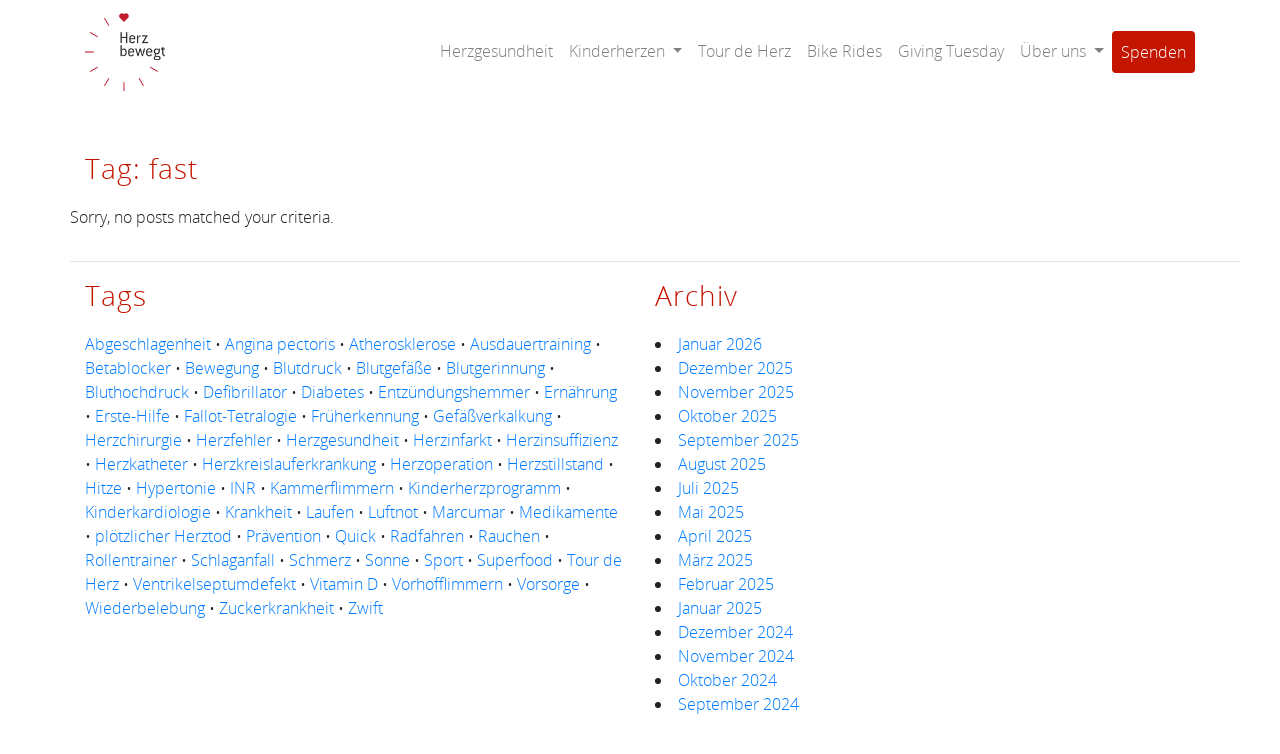

--- FILE ---
content_type: text/html; charset=UTF-8
request_url: https://herzbewegt.org/tag/fast/
body_size: 10378
content:
<!DOCTYPE html>
<html lang="de" class="no-js">
<head>
	<meta charset="UTF-8">
	<meta name="viewport" content="width=device-width, initial-scale=1">
    <meta http-equiv="X-UA-Compatible" content="ie=edge">
	<link rel="profile" href="http://gmpg.org/xfn/11">
		<meta name='robots' content='index, follow, max-image-preview:large, max-snippet:-1, max-video-preview:-1' />
	<style>img:is([sizes="auto" i], [sizes^="auto," i]) { contain-intrinsic-size: 3000px 1500px }</style>
	
	<!-- This site is optimized with the Yoast SEO plugin v24.6 - https://yoast.com/wordpress/plugins/seo/ -->
	<title>fast Archive - Herz bewegt</title>
	<link rel="canonical" href="https://herzbewegt.org/tag/fast/" />
	<meta property="og:locale" content="de_DE" />
	<meta property="og:type" content="article" />
	<meta property="og:title" content="fast Archive - Herz bewegt" />
	<meta property="og:url" content="https://herzbewegt.org/tag/fast/" />
	<meta property="og:site_name" content="Herz bewegt" />
	<script type="application/ld+json" class="yoast-schema-graph">{"@context":"https://schema.org","@graph":[{"@type":"CollectionPage","@id":"https://herzbewegt.org/tag/fast/","url":"https://herzbewegt.org/tag/fast/","name":"fast Archive - Herz bewegt","isPartOf":{"@id":"http://herzbewegt.plus-innovations.com/#website"},"breadcrumb":{"@id":"https://herzbewegt.org/tag/fast/#breadcrumb"},"inLanguage":"de"},{"@type":"BreadcrumbList","@id":"https://herzbewegt.org/tag/fast/#breadcrumb","itemListElement":[{"@type":"ListItem","position":1,"name":"Startseite","item":"https://herzbewegt.org/"},{"@type":"ListItem","position":2,"name":"fast"}]},{"@type":"WebSite","@id":"http://herzbewegt.plus-innovations.com/#website","url":"http://herzbewegt.plus-innovations.com/","name":"Herz bewegt","description":"Verein zur Förderung der Herzgesundheit","publisher":{"@id":"http://herzbewegt.plus-innovations.com/#organization"},"potentialAction":[{"@type":"SearchAction","target":{"@type":"EntryPoint","urlTemplate":"http://herzbewegt.plus-innovations.com/?s={search_term_string}"},"query-input":{"@type":"PropertyValueSpecification","valueRequired":true,"valueName":"search_term_string"}}],"inLanguage":"de"},{"@type":"Organization","@id":"http://herzbewegt.plus-innovations.com/#organization","name":"Herz bewegt - Verein zur Förderung der Herzgesundheit","url":"http://herzbewegt.plus-innovations.com/","logo":{"@type":"ImageObject","inLanguage":"de","@id":"http://herzbewegt.plus-innovations.com/#/schema/logo/image/","url":"http://herzbewegt.plus-innovations.com/wp-content/uploads/2019/12/Logo_Herz_bewegt_groß.jpg","contentUrl":"http://herzbewegt.plus-innovations.com/wp-content/uploads/2019/12/Logo_Herz_bewegt_groß.jpg","width":879,"height":854,"caption":"Herz bewegt - Verein zur Förderung der Herzgesundheit"},"image":{"@id":"http://herzbewegt.plus-innovations.com/#/schema/logo/image/"}}]}</script>
	<!-- / Yoast SEO plugin. -->


<link rel="alternate" type="application/rss+xml" title="Herz bewegt &raquo; Feed" href="https://herzbewegt.org/feed/" />
<link rel="alternate" type="application/rss+xml" title="Herz bewegt &raquo; Kommentar-Feed" href="https://herzbewegt.org/comments/feed/" />
<link rel="alternate" type="application/rss+xml" title="Herz bewegt &raquo; Schlagwort-Feed zu fast" href="https://herzbewegt.org/tag/fast/feed/" />
<script type="text/javascript">
/* <![CDATA[ */
window._wpemojiSettings = {"baseUrl":"https:\/\/s.w.org\/images\/core\/emoji\/15.0.3\/72x72\/","ext":".png","svgUrl":"https:\/\/s.w.org\/images\/core\/emoji\/15.0.3\/svg\/","svgExt":".svg","source":{"concatemoji":"https:\/\/herzbewegt.org\/wp-includes\/js\/wp-emoji-release.min.js?ver=6.7.4"}};
/*! This file is auto-generated */
!function(i,n){var o,s,e;function c(e){try{var t={supportTests:e,timestamp:(new Date).valueOf()};sessionStorage.setItem(o,JSON.stringify(t))}catch(e){}}function p(e,t,n){e.clearRect(0,0,e.canvas.width,e.canvas.height),e.fillText(t,0,0);var t=new Uint32Array(e.getImageData(0,0,e.canvas.width,e.canvas.height).data),r=(e.clearRect(0,0,e.canvas.width,e.canvas.height),e.fillText(n,0,0),new Uint32Array(e.getImageData(0,0,e.canvas.width,e.canvas.height).data));return t.every(function(e,t){return e===r[t]})}function u(e,t,n){switch(t){case"flag":return n(e,"\ud83c\udff3\ufe0f\u200d\u26a7\ufe0f","\ud83c\udff3\ufe0f\u200b\u26a7\ufe0f")?!1:!n(e,"\ud83c\uddfa\ud83c\uddf3","\ud83c\uddfa\u200b\ud83c\uddf3")&&!n(e,"\ud83c\udff4\udb40\udc67\udb40\udc62\udb40\udc65\udb40\udc6e\udb40\udc67\udb40\udc7f","\ud83c\udff4\u200b\udb40\udc67\u200b\udb40\udc62\u200b\udb40\udc65\u200b\udb40\udc6e\u200b\udb40\udc67\u200b\udb40\udc7f");case"emoji":return!n(e,"\ud83d\udc26\u200d\u2b1b","\ud83d\udc26\u200b\u2b1b")}return!1}function f(e,t,n){var r="undefined"!=typeof WorkerGlobalScope&&self instanceof WorkerGlobalScope?new OffscreenCanvas(300,150):i.createElement("canvas"),a=r.getContext("2d",{willReadFrequently:!0}),o=(a.textBaseline="top",a.font="600 32px Arial",{});return e.forEach(function(e){o[e]=t(a,e,n)}),o}function t(e){var t=i.createElement("script");t.src=e,t.defer=!0,i.head.appendChild(t)}"undefined"!=typeof Promise&&(o="wpEmojiSettingsSupports",s=["flag","emoji"],n.supports={everything:!0,everythingExceptFlag:!0},e=new Promise(function(e){i.addEventListener("DOMContentLoaded",e,{once:!0})}),new Promise(function(t){var n=function(){try{var e=JSON.parse(sessionStorage.getItem(o));if("object"==typeof e&&"number"==typeof e.timestamp&&(new Date).valueOf()<e.timestamp+604800&&"object"==typeof e.supportTests)return e.supportTests}catch(e){}return null}();if(!n){if("undefined"!=typeof Worker&&"undefined"!=typeof OffscreenCanvas&&"undefined"!=typeof URL&&URL.createObjectURL&&"undefined"!=typeof Blob)try{var e="postMessage("+f.toString()+"("+[JSON.stringify(s),u.toString(),p.toString()].join(",")+"));",r=new Blob([e],{type:"text/javascript"}),a=new Worker(URL.createObjectURL(r),{name:"wpTestEmojiSupports"});return void(a.onmessage=function(e){c(n=e.data),a.terminate(),t(n)})}catch(e){}c(n=f(s,u,p))}t(n)}).then(function(e){for(var t in e)n.supports[t]=e[t],n.supports.everything=n.supports.everything&&n.supports[t],"flag"!==t&&(n.supports.everythingExceptFlag=n.supports.everythingExceptFlag&&n.supports[t]);n.supports.everythingExceptFlag=n.supports.everythingExceptFlag&&!n.supports.flag,n.DOMReady=!1,n.readyCallback=function(){n.DOMReady=!0}}).then(function(){return e}).then(function(){var e;n.supports.everything||(n.readyCallback(),(e=n.source||{}).concatemoji?t(e.concatemoji):e.wpemoji&&e.twemoji&&(t(e.twemoji),t(e.wpemoji)))}))}((window,document),window._wpemojiSettings);
/* ]]> */
</script>
<style id='wp-emoji-styles-inline-css' type='text/css'>

	img.wp-smiley, img.emoji {
		display: inline !important;
		border: none !important;
		box-shadow: none !important;
		height: 1em !important;
		width: 1em !important;
		margin: 0 0.07em !important;
		vertical-align: -0.1em !important;
		background: none !important;
		padding: 0 !important;
	}
</style>
<link rel='stylesheet' id='wp-block-library-css' href='https://herzbewegt.org/wp-includes/css/dist/block-library/style.min.css?ver=6.7.4' type='text/css' media='all' />
<style id='esab-accordion-style-inline-css' type='text/css'>
html{scroll-behavior:smooth}.wp-block-esab-accordion{position:relative}.wp-block-esab-accordion .esab__container{display:flex;flex-direction:column;gap:10px}.wp-block-esab-accordion .wp-block-esab-accordion-child{box-sizing:border-box;overflow:hidden;transition:all .3s ease}.wp-block-esab-accordion .wp-block-esab-accordion-child.bs__one{box-shadow:0 8px 24px hsla(210,8%,62%,.2)}.wp-block-esab-accordion .wp-block-esab-accordion-child.bs__two{box-shadow:0 7px 29px 0 hsla(240,5%,41%,.2)}.wp-block-esab-accordion .wp-block-esab-accordion-child.bs__three{box-shadow:0 5px 15px rgba(0,0,0,.35)}.wp-block-esab-accordion .esab__head{align-items:center;display:flex;gap:8px;justify-content:space-between;text-decoration:none;transition:all .3s ease}.wp-block-esab-accordion .esab__head:focus{outline:none}.wp-block-esab-accordion .esab__head.esab__head_reverse{flex-direction:row-reverse}.wp-block-esab-accordion .esab__head .esab__heading_txt{text-decoration:none;width:100%}.wp-block-esab-accordion .esab__headings.has-link-icon{align-items:center;display:flex}.wp-block-esab-accordion .esab__headings.has_bage{align-items:center;display:flex;gap:5px;justify-content:flex-start;width:100%}.wp-block-esab-accordion .esab__headings.has_bage .esab__heading_txt{width:auto}.wp-block-esab-accordion .esab__headings.has_bage.top{align-items:flex-start}.wp-block-esab-accordion .esab__headings.has_bage.bottom{align-items:flex-end}.wp-block-esab-accordion .esab__headings.has_bage.right{justify-content:space-between;width:100%}.wp-block-esab-accordion .esab__badge{background-color:#319282;border-radius:3px;color:#fff;font-size:13px;line-height:1;min-width:-moz-fit-content;min-width:fit-content;padding:6px}.wp-block-esab-accordion .esab__heading_tag,.wp-block-esab-accordion .esab__subheading_tag{margin:0;padding:0;transition:all .3s ease}.wp-block-esab-accordion .esab__head{cursor:pointer}.wp-block-esab-accordion .esab__icon{align-items:center;cursor:pointer;display:flex;justify-content:center}.wp-block-esab-accordion .esab__icon svg{font-size:20px;height:1em;width:1em}.wp-block-esab-accordion .esab__icon img{max-width:1em}.wp-block-esab-accordion .esab__icon .esab__collapse,.wp-block-esab-accordion .esab__icon .esab__expand{align-items:center;display:flex;justify-content:center}.wp-block-esab-accordion .esab__icon .esab__expand,.wp-block-esab-accordion .esab__icon.esab__active_icon .esab__collapse{display:none}.wp-block-esab-accordion .esab__icon.esab__active_icon .esab__expand{display:flex}.wp-block-esab-accordion .esab__body{border-bottom-width:0;border-left-width:0;border-right-width:0;display:none;padding:10px}.wp-block-esab-accordion .link-icon{align-items:center;display:inline-flex;margin-left:8px}.wp-block-esab-accordion .link-icon svg{font-size:18px;height:1em;width:1em}.wp-block-esab-accordion.nested-accordion .wp-block-esab-accordion-child.esab__active_accordion .esab__body.esab__active{display:block!important}.wp-block-esab-accordion #esab-loadmore{background:#319282;border:none;border-radius:3px;color:#fff;cursor:pointer;margin-top:15px;padding:10px 20px;transition:all .3s}.wp-block-esab-accordion #esab-loadmore:hover{background:#1a675a}.wp-block-esab-accordion .esab-load-more{text-align:center}.wp-block-esab-accordion .esab__all-open-close{margin-bottom:10px;text-align:right}.wp-block-esab-accordion .esab__all-open-close .open-close-inner{display:inline-flex;gap:15px}.wp-block-esab-accordion .esab__all-open-close-btn{align-items:center;background:none;border:none;cursor:pointer;display:inline-flex;font-size:15px;gap:8px;padding:0;transition:all .2s ease}.wp-block-esab-accordion .esab__all-open-close-btn:focus{outline:none}.wp-block-esab-accordion .esab__all-open-close-btn svg{height:1em;width:1em}.wp-block-esab-accordion .search-inner{align-items:center;border:1px solid #ccc;border-radius:4px;box-sizing:border-box;display:flex;margin-bottom:10px;padding:15px;width:100%}.wp-block-esab-accordion .esab_not_found{display:none;text-align:center}.wp-block-esab-accordion .esab__search-input{background:none;border:none;border-radius:0;line-height:1;min-height:auto!important;padding:0;width:100%}.wp-block-esab-accordion .search-inner svg{height:16px;min-width:50px;width:50px}.wp-block-esab-accordion input.esab__search-input:focus{outline:none}.wp-block-esab-accordion .search-btns-wrapper{align-items:center;display:flex;flex-direction:row-reverse;gap:8px;justify-content:space-between}.wp-block-esab-accordion .search-btns-wrapper.reverse-layout{flex-direction:row}.wp-block-esab-accordion .search-btns-wrapper .esab__all-open-close,.wp-block-esab-accordion .search-btns-wrapper .esab__search{width:100%}.wp-block-esab-accordion .esab__disabled{cursor:not-allowed;opacity:.5;pointer-events:none}.wp-block-esab-accordion .esab__body.esab__disabled{display:none!important}.wp-block-esab-accordion-child .esab__subheading_tag.on-active{height:0;opacity:0;transition:all .2s ease;visibility:hidden}.wp-block-esab-accordion-child.esab__active_accordion .esab__subheading_tag.on-active{height:auto;opacity:1;visibility:visible}@media screen and (max-width:768px){.wp-block-esab-accordion .search-btns-wrapper.reverse-layout{flex-direction:column;gap:10px}}

</style>
<style id='classic-theme-styles-inline-css' type='text/css'>
/*! This file is auto-generated */
.wp-block-button__link{color:#fff;background-color:#32373c;border-radius:9999px;box-shadow:none;text-decoration:none;padding:calc(.667em + 2px) calc(1.333em + 2px);font-size:1.125em}.wp-block-file__button{background:#32373c;color:#fff;text-decoration:none}
</style>
<style id='global-styles-inline-css' type='text/css'>
:root{--wp--preset--aspect-ratio--square: 1;--wp--preset--aspect-ratio--4-3: 4/3;--wp--preset--aspect-ratio--3-4: 3/4;--wp--preset--aspect-ratio--3-2: 3/2;--wp--preset--aspect-ratio--2-3: 2/3;--wp--preset--aspect-ratio--16-9: 16/9;--wp--preset--aspect-ratio--9-16: 9/16;--wp--preset--color--black: #000000;--wp--preset--color--cyan-bluish-gray: #abb8c3;--wp--preset--color--white: #ffffff;--wp--preset--color--pale-pink: #f78da7;--wp--preset--color--vivid-red: #cf2e2e;--wp--preset--color--luminous-vivid-orange: #ff6900;--wp--preset--color--luminous-vivid-amber: #fcb900;--wp--preset--color--light-green-cyan: #7bdcb5;--wp--preset--color--vivid-green-cyan: #00d084;--wp--preset--color--pale-cyan-blue: #8ed1fc;--wp--preset--color--vivid-cyan-blue: #0693e3;--wp--preset--color--vivid-purple: #9b51e0;--wp--preset--gradient--vivid-cyan-blue-to-vivid-purple: linear-gradient(135deg,rgba(6,147,227,1) 0%,rgb(155,81,224) 100%);--wp--preset--gradient--light-green-cyan-to-vivid-green-cyan: linear-gradient(135deg,rgb(122,220,180) 0%,rgb(0,208,130) 100%);--wp--preset--gradient--luminous-vivid-amber-to-luminous-vivid-orange: linear-gradient(135deg,rgba(252,185,0,1) 0%,rgba(255,105,0,1) 100%);--wp--preset--gradient--luminous-vivid-orange-to-vivid-red: linear-gradient(135deg,rgba(255,105,0,1) 0%,rgb(207,46,46) 100%);--wp--preset--gradient--very-light-gray-to-cyan-bluish-gray: linear-gradient(135deg,rgb(238,238,238) 0%,rgb(169,184,195) 100%);--wp--preset--gradient--cool-to-warm-spectrum: linear-gradient(135deg,rgb(74,234,220) 0%,rgb(151,120,209) 20%,rgb(207,42,186) 40%,rgb(238,44,130) 60%,rgb(251,105,98) 80%,rgb(254,248,76) 100%);--wp--preset--gradient--blush-light-purple: linear-gradient(135deg,rgb(255,206,236) 0%,rgb(152,150,240) 100%);--wp--preset--gradient--blush-bordeaux: linear-gradient(135deg,rgb(254,205,165) 0%,rgb(254,45,45) 50%,rgb(107,0,62) 100%);--wp--preset--gradient--luminous-dusk: linear-gradient(135deg,rgb(255,203,112) 0%,rgb(199,81,192) 50%,rgb(65,88,208) 100%);--wp--preset--gradient--pale-ocean: linear-gradient(135deg,rgb(255,245,203) 0%,rgb(182,227,212) 50%,rgb(51,167,181) 100%);--wp--preset--gradient--electric-grass: linear-gradient(135deg,rgb(202,248,128) 0%,rgb(113,206,126) 100%);--wp--preset--gradient--midnight: linear-gradient(135deg,rgb(2,3,129) 0%,rgb(40,116,252) 100%);--wp--preset--font-size--small: 13px;--wp--preset--font-size--medium: 20px;--wp--preset--font-size--large: 36px;--wp--preset--font-size--x-large: 42px;--wp--preset--spacing--20: 0.44rem;--wp--preset--spacing--30: 0.67rem;--wp--preset--spacing--40: 1rem;--wp--preset--spacing--50: 1.5rem;--wp--preset--spacing--60: 2.25rem;--wp--preset--spacing--70: 3.38rem;--wp--preset--spacing--80: 5.06rem;--wp--preset--shadow--natural: 6px 6px 9px rgba(0, 0, 0, 0.2);--wp--preset--shadow--deep: 12px 12px 50px rgba(0, 0, 0, 0.4);--wp--preset--shadow--sharp: 6px 6px 0px rgba(0, 0, 0, 0.2);--wp--preset--shadow--outlined: 6px 6px 0px -3px rgba(255, 255, 255, 1), 6px 6px rgba(0, 0, 0, 1);--wp--preset--shadow--crisp: 6px 6px 0px rgba(0, 0, 0, 1);}:where(.is-layout-flex){gap: 0.5em;}:where(.is-layout-grid){gap: 0.5em;}body .is-layout-flex{display: flex;}.is-layout-flex{flex-wrap: wrap;align-items: center;}.is-layout-flex > :is(*, div){margin: 0;}body .is-layout-grid{display: grid;}.is-layout-grid > :is(*, div){margin: 0;}:where(.wp-block-columns.is-layout-flex){gap: 2em;}:where(.wp-block-columns.is-layout-grid){gap: 2em;}:where(.wp-block-post-template.is-layout-flex){gap: 1.25em;}:where(.wp-block-post-template.is-layout-grid){gap: 1.25em;}.has-black-color{color: var(--wp--preset--color--black) !important;}.has-cyan-bluish-gray-color{color: var(--wp--preset--color--cyan-bluish-gray) !important;}.has-white-color{color: var(--wp--preset--color--white) !important;}.has-pale-pink-color{color: var(--wp--preset--color--pale-pink) !important;}.has-vivid-red-color{color: var(--wp--preset--color--vivid-red) !important;}.has-luminous-vivid-orange-color{color: var(--wp--preset--color--luminous-vivid-orange) !important;}.has-luminous-vivid-amber-color{color: var(--wp--preset--color--luminous-vivid-amber) !important;}.has-light-green-cyan-color{color: var(--wp--preset--color--light-green-cyan) !important;}.has-vivid-green-cyan-color{color: var(--wp--preset--color--vivid-green-cyan) !important;}.has-pale-cyan-blue-color{color: var(--wp--preset--color--pale-cyan-blue) !important;}.has-vivid-cyan-blue-color{color: var(--wp--preset--color--vivid-cyan-blue) !important;}.has-vivid-purple-color{color: var(--wp--preset--color--vivid-purple) !important;}.has-black-background-color{background-color: var(--wp--preset--color--black) !important;}.has-cyan-bluish-gray-background-color{background-color: var(--wp--preset--color--cyan-bluish-gray) !important;}.has-white-background-color{background-color: var(--wp--preset--color--white) !important;}.has-pale-pink-background-color{background-color: var(--wp--preset--color--pale-pink) !important;}.has-vivid-red-background-color{background-color: var(--wp--preset--color--vivid-red) !important;}.has-luminous-vivid-orange-background-color{background-color: var(--wp--preset--color--luminous-vivid-orange) !important;}.has-luminous-vivid-amber-background-color{background-color: var(--wp--preset--color--luminous-vivid-amber) !important;}.has-light-green-cyan-background-color{background-color: var(--wp--preset--color--light-green-cyan) !important;}.has-vivid-green-cyan-background-color{background-color: var(--wp--preset--color--vivid-green-cyan) !important;}.has-pale-cyan-blue-background-color{background-color: var(--wp--preset--color--pale-cyan-blue) !important;}.has-vivid-cyan-blue-background-color{background-color: var(--wp--preset--color--vivid-cyan-blue) !important;}.has-vivid-purple-background-color{background-color: var(--wp--preset--color--vivid-purple) !important;}.has-black-border-color{border-color: var(--wp--preset--color--black) !important;}.has-cyan-bluish-gray-border-color{border-color: var(--wp--preset--color--cyan-bluish-gray) !important;}.has-white-border-color{border-color: var(--wp--preset--color--white) !important;}.has-pale-pink-border-color{border-color: var(--wp--preset--color--pale-pink) !important;}.has-vivid-red-border-color{border-color: var(--wp--preset--color--vivid-red) !important;}.has-luminous-vivid-orange-border-color{border-color: var(--wp--preset--color--luminous-vivid-orange) !important;}.has-luminous-vivid-amber-border-color{border-color: var(--wp--preset--color--luminous-vivid-amber) !important;}.has-light-green-cyan-border-color{border-color: var(--wp--preset--color--light-green-cyan) !important;}.has-vivid-green-cyan-border-color{border-color: var(--wp--preset--color--vivid-green-cyan) !important;}.has-pale-cyan-blue-border-color{border-color: var(--wp--preset--color--pale-cyan-blue) !important;}.has-vivid-cyan-blue-border-color{border-color: var(--wp--preset--color--vivid-cyan-blue) !important;}.has-vivid-purple-border-color{border-color: var(--wp--preset--color--vivid-purple) !important;}.has-vivid-cyan-blue-to-vivid-purple-gradient-background{background: var(--wp--preset--gradient--vivid-cyan-blue-to-vivid-purple) !important;}.has-light-green-cyan-to-vivid-green-cyan-gradient-background{background: var(--wp--preset--gradient--light-green-cyan-to-vivid-green-cyan) !important;}.has-luminous-vivid-amber-to-luminous-vivid-orange-gradient-background{background: var(--wp--preset--gradient--luminous-vivid-amber-to-luminous-vivid-orange) !important;}.has-luminous-vivid-orange-to-vivid-red-gradient-background{background: var(--wp--preset--gradient--luminous-vivid-orange-to-vivid-red) !important;}.has-very-light-gray-to-cyan-bluish-gray-gradient-background{background: var(--wp--preset--gradient--very-light-gray-to-cyan-bluish-gray) !important;}.has-cool-to-warm-spectrum-gradient-background{background: var(--wp--preset--gradient--cool-to-warm-spectrum) !important;}.has-blush-light-purple-gradient-background{background: var(--wp--preset--gradient--blush-light-purple) !important;}.has-blush-bordeaux-gradient-background{background: var(--wp--preset--gradient--blush-bordeaux) !important;}.has-luminous-dusk-gradient-background{background: var(--wp--preset--gradient--luminous-dusk) !important;}.has-pale-ocean-gradient-background{background: var(--wp--preset--gradient--pale-ocean) !important;}.has-electric-grass-gradient-background{background: var(--wp--preset--gradient--electric-grass) !important;}.has-midnight-gradient-background{background: var(--wp--preset--gradient--midnight) !important;}.has-small-font-size{font-size: var(--wp--preset--font-size--small) !important;}.has-medium-font-size{font-size: var(--wp--preset--font-size--medium) !important;}.has-large-font-size{font-size: var(--wp--preset--font-size--large) !important;}.has-x-large-font-size{font-size: var(--wp--preset--font-size--x-large) !important;}
:where(.wp-block-post-template.is-layout-flex){gap: 1.25em;}:where(.wp-block-post-template.is-layout-grid){gap: 1.25em;}
:where(.wp-block-columns.is-layout-flex){gap: 2em;}:where(.wp-block-columns.is-layout-grid){gap: 2em;}
:root :where(.wp-block-pullquote){font-size: 1.5em;line-height: 1.6;}
</style>
<link rel='stylesheet' id='embedpress-style-css' href='https://herzbewegt.org/wp-content/plugins/embedpress/assets/css/embedpress.css?ver=6.7.4' type='text/css' media='all' />
<link rel='stylesheet' id='custom-style-bs-css' href='https://herzbewegt.org/wp-content/themes/wp-theme-herzbewegt/assets/packages/bootstrap/bootstrap.min.css' type='text/css' media='' />
<link rel='stylesheet' id='custom-style-fontawesome-css' href='https://herzbewegt.org/wp-content/themes/wp-theme-herzbewegt/assets/fonts/css/font-awesome.css?ver=1' type='text/css' media='' />
<link rel='stylesheet' id='custom-style-opensans-css' href='https://herzbewegt.org/wp-content/themes/wp-theme-herzbewegt/assets/packages/open-sans-fontface/open-sans.css' type='text/css' media='' />
<link rel='stylesheet' id='custom-style-unslider-css' href='https://herzbewegt.org/wp-content/themes/wp-theme-herzbewegt/assets/packages/unslider/css/unslider.css' type='text/css' media='' />
<link rel='stylesheet' id='custom-style-unsliderdots-css' href='https://herzbewegt.org/wp-content/themes/wp-theme-herzbewegt/assets/packages/unslider/css/unslider-dots.css' type='text/css' media='' />
<link rel='stylesheet' id='custom-style-template-css' href='https://herzbewegt.org/wp-content/themes/wp-theme-herzbewegt/custom.css?ver=1769403490' type='text/css' media='' />
<link rel='stylesheet' id='dashicons-css' href='https://herzbewegt.org/wp-includes/css/dashicons.min.css?ver=6.7.4' type='text/css' media='all' />
<!--n2css--><!--n2js--><link rel="https://api.w.org/" href="https://herzbewegt.org/wp-json/" /><link rel="alternate" title="JSON" type="application/json" href="https://herzbewegt.org/wp-json/wp/v2/tags/10" /><link rel="EditURI" type="application/rsd+xml" title="RSD" href="https://herzbewegt.org/xmlrpc.php?rsd" />
<meta name="generator" content="WordPress 6.7.4" />

		<script>
		(function(h,o,t,j,a,r){
			h.hj=h.hj||function(){(h.hj.q=h.hj.q||[]).push(arguments)};
			h._hjSettings={hjid:2663230,hjsv:5};
			a=o.getElementsByTagName('head')[0];
			r=o.createElement('script');r.async=1;
			r.src=t+h._hjSettings.hjid+j+h._hjSettings.hjsv;
			a.appendChild(r);
		})(window,document,'//static.hotjar.com/c/hotjar-','.js?sv=');
		</script>
				<link rel="apple-touch-icon" sizes="57x57" href="https://herzbewegt.org/wp-content/themes/wp-theme-herzbewegt/assets/img/apple-icon-57x57.png">
		<link rel="apple-touch-icon" sizes="60x60" href="https://herzbewegt.org/wp-content/themes/wp-theme-herzbewegt/assets/img/apple-icon-60x60.png">
		<link rel="apple-touch-icon" sizes="72x72" href="https://herzbewegt.org/wp-content/themes/wp-theme-herzbewegt/assets/img/apple-icon-72x72.png">
		<link rel="apple-touch-icon" sizes="76x76" href="https://herzbewegt.org/wp-content/themes/wp-theme-herzbewegt/assets/img/apple-icon-76x76.png">
		<link rel="apple-touch-icon" sizes="114x114" href="https://herzbewegt.org/wp-content/themes/wp-theme-herzbewegt/assets/img/apple-icon-114x114.png">
		<link rel="apple-touch-icon" sizes="120x120" href="https://herzbewegt.org/wp-content/themes/wp-theme-herzbewegt/assets/img/apple-icon-120x120.png">
		<link rel="apple-touch-icon" sizes="144x144" href="https://herzbewegt.org/wp-content/themes/wp-theme-herzbewegt/assets/img/apple-icon-144x144.png">
		<link rel="apple-touch-icon" sizes="152x152" href="https://herzbewegt.org/wp-content/themes/wp-theme-herzbewegt/assets/img/apple-icon-152x152.png">
		<link rel="apple-touch-icon" sizes="180x180" href="https://herzbewegt.org/wp-content/themes/wp-theme-herzbewegt/assets/img/apple-icon-180x180.png">
		<link rel="icon" type="image/png" sizes="192x192" href="https://herzbewegt.org/wp-content/themes/wp-theme-herzbewegt/assets/img/android-icon-192x192.png">
		<link rel="icon" type="image/png" sizes="32x32" href="https://herzbewegt.org/wp-content/themes/wp-theme-herzbewegt/assets/img/favicon-32x32.png">
		<link rel="icon" type="image/png" sizes="96x96" href="https://herzbewegt.org/wp-content/themes/wp-theme-herzbewegt/assets/img/favicon-96x96.png">
		<link rel="icon" type="image/png" sizes="16x16" href="https://herzbewegt.org/wp-content/themes/wp-theme-herzbewegt/assets/img/favicon-16x16.png">
		<link rel="manifest" href="https://herzbewegt.org/wp-content/themes/wp-theme-herzbewegt/assets/img/manifest.json">

		<meta name="msapplication-TileColor" content="#ffffff">
		<meta name="msapplication-TileImage" content="https://herzbewegt.org/wp-content/themes/wp-theme-herzbewegt/assets/img/ms-icon-144x144.png">
		<meta name="theme-color" content="#ffffff">
	
    <!-- Facebook Pixel moved to Cookie Warn -->
    <!-- CLCK -->
    <script type="text/javascript">
        var __options = { id: 'herz-bewegt', nocookie: true, noip: true };
        (function (o) {
            var d = document, c = d.createElement('script'), s = d.getElementsByTagName('script')[0];
            c.type = 'text/javascript'; c.defer = true; c.async = true; c.onload = function () { _clck.tr(o) }; c.src = 'https://clck.li/tr.js'; s.parentNode.insertBefore(c, s);
        })(__options);
    </script>
</head>

<body class="archive tag tag-fast tag-10" data-spy="scroll" data-target="#navbar1" data-offset="70">

<div id="page" class="site">

    <nav class="navbar navbar-expand-md navbar-light bg-faded">
    <div class="container">
        <button class="navbar-toggler" type="button" data-toggle="collapse" data-target="#navbarNavDropdown" aria-controls="navbarNavDropdown" aria-expanded="false" aria-label="Toggle navigation">
        <span class="navbar-toggler-icon"></span>
        </button>
        <a class="navbar-brand" href="/"><img src="https://herzbewegt.org/wp-content/themes/wp-theme-herzbewegt/assets/img/logo.png" alt="Herz bewegt"></a>
        <div class="collapse navbar-collapse" id="navbarNavDropdown">
        <div class="mr-auto"></div>
        <ul class="navbar-nav">
            <li class="nav-item">
                <a class="nav-link" href="/herzgesundheit">Herzgesundheit</a>
            </li>
            <li class="nav-item dropdown">
                <a class="nav-link dropdown-toggle" href="#" id="navbarDropdown" role="button" data-toggle="dropdown" aria-haspopup="true" aria-expanded="false">
                    Kinderherzen
				</a>
				<div class="dropdown-menu" aria-labelledby="navbarDropdown">
                    <a class="dropdown-item" href="/kinderherzen/">Kinderherzen</a>
                    <a class="dropdown-item" href="/kinderherzen/projektpartner/">Projektpartner</a>
                </div>
            </li>
				<li class="nav-item">
                <a class="nav-link" href="/tour-de-herz/">Tour de Herz</a>
            </li>
            <li class="nav-item">
                <a class="nav-link" href="/radfahren-herzgesundheit">Bike Rides</a>
            </li>
            <li class="nav-item">
                <a class="nav-link" target="_blank" rel="noopener noreferrer" href="https://herzbewegt.koalect.com/">Giving Tuesday</a>
            </li>
            <li class="nav-item dropdown">
                <a class="nav-link dropdown-toggle" href="#" id="navbarDropdown" role="button" data-toggle="dropdown" aria-haspopup="true" aria-expanded="false">
                    &Uuml;ber uns
                </a>
                <div class="dropdown-menu" aria-labelledby="navbarDropdown">
                    <a class="dropdown-item" href="/was-uns-bewegt">Herz bewegt</a>
                    <a class="dropdown-item" href="/was-uns-bewegt/team">Team</a>
                    <a class="dropdown-item" href="/freunde">Freunde</a>
                    <div class="dropdown-divider"></div>
                    <a class="dropdown-item" href="/kontakt">Kontakt</a>
                </div>
            </li>
            <li class="nav-item">
                <a class="nav-link btn btn-brand" href="/spenden">Spenden</a>
            </li>
        </ul>
        </div>
    </div>
    </nav>

	<div id="content" class="site-content">
<div class="container page-content"><br><br>
    <div class="row">
        <div class="col-12">
            <h3 class "archive">Tag: fast</h3>
        </div>
    </div>
    <div class="row blog">
                    <p>Sorry, no posts matched your criteria.</p>
            </div>
    <div class="row">
        <hr class="col-12"></hr>
    </div>
    <div class="row">        
		    <div class="col-lg-6 col-sm-6 col-12">
        <h3>Tags</h3>
        <a href="https://herzbewegt.org/tag/abgeschlagenheit/" title="View all posts in Abgeschlagenheit" >Abgeschlagenheit</a> &bull; <a href="https://herzbewegt.org/tag/angina-pectoris/" title="View all posts in Angina pectoris" >Angina pectoris</a> &bull; <a href="https://herzbewegt.org/tag/atherosklerose/" title="View all posts in Atherosklerose" >Atherosklerose</a> &bull; <a href="https://herzbewegt.org/tag/ausdauertraining/" title="View all posts in Ausdauertraining" >Ausdauertraining</a> &bull; <a href="https://herzbewegt.org/tag/betablocker/" title="View all posts in Betablocker" >Betablocker</a> &bull; <a href="https://herzbewegt.org/tag/bewegung/" title="View all posts in Bewegung" >Bewegung</a> &bull; <a href="https://herzbewegt.org/tag/blutdruck/" title="View all posts in Blutdruck" >Blutdruck</a> &bull; <a href="https://herzbewegt.org/tag/blutgefaesse/" title="View all posts in Blutgefäße" >Blutgefäße</a> &bull; <a href="https://herzbewegt.org/tag/blutgerinnung/" title="View all posts in Blutgerinnung" >Blutgerinnung</a> &bull; <a href="https://herzbewegt.org/tag/bluthochdruck/" title="View all posts in Bluthochdruck" >Bluthochdruck</a> &bull; <a href="https://herzbewegt.org/tag/defibrillator/" title="View all posts in Defibrillator" >Defibrillator</a> &bull; <a href="https://herzbewegt.org/tag/diabetes/" title="View all posts in Diabetes" >Diabetes</a> &bull; <a href="https://herzbewegt.org/tag/entzuendungshemmer/" title="View all posts in Entzündungshemmer" >Entzündungshemmer</a> &bull; <a href="https://herzbewegt.org/tag/ernaehrung/" title="View all posts in Ernährung" >Ernährung</a> &bull; <a href="https://herzbewegt.org/tag/erste-hilfe/" title="View all posts in Erste-Hilfe" >Erste-Hilfe</a> &bull; <a href="https://herzbewegt.org/tag/fallot-tetralogie/" title="View all posts in Fallot-Tetralogie" >Fallot-Tetralogie</a> &bull; <a href="https://herzbewegt.org/tag/frueherkennung/" title="View all posts in Früherkennung" >Früherkennung</a> &bull; <a href="https://herzbewegt.org/tag/gefaessverkalkung/" title="View all posts in Gefäßverkalkung" >Gefäßverkalkung</a> &bull; <a href="https://herzbewegt.org/tag/herzchirurgie/" title="View all posts in Herzchirurgie" >Herzchirurgie</a> &bull; <a href="https://herzbewegt.org/tag/herzfehler/" title="View all posts in Herzfehler" >Herzfehler</a> &bull; <a href="https://herzbewegt.org/tag/herzgesundheit/" title="View all posts in Herzgesundheit" >Herzgesundheit</a> &bull; <a href="https://herzbewegt.org/tag/herzinfarkt/" title="View all posts in Herzinfarkt" >Herzinfarkt</a> &bull; <a href="https://herzbewegt.org/tag/herzinsuffizienz/" title="View all posts in Herzinsuffizienz" >Herzinsuffizienz</a> &bull; <a href="https://herzbewegt.org/tag/herzkatheter/" title="View all posts in Herzkatheter" >Herzkatheter</a> &bull; <a href="https://herzbewegt.org/tag/herzkreislauferkrankung/" title="View all posts in Herzkreislauferkrankung" >Herzkreislauferkrankung</a> &bull; <a href="https://herzbewegt.org/tag/herzoperation/" title="View all posts in Herzoperation" >Herzoperation</a> &bull; <a href="https://herzbewegt.org/tag/herzstillstand/" title="View all posts in Herzstillstand" >Herzstillstand</a> &bull; <a href="https://herzbewegt.org/tag/hitze/" title="View all posts in Hitze" >Hitze</a> &bull; <a href="https://herzbewegt.org/tag/hypertonie/" title="View all posts in Hypertonie" >Hypertonie</a> &bull; <a href="https://herzbewegt.org/tag/inr/" title="View all posts in INR" >INR</a> &bull; <a href="https://herzbewegt.org/tag/kammerflimmern/" title="View all posts in Kammerflimmern" >Kammerflimmern</a> &bull; <a href="https://herzbewegt.org/tag/kinderherzprogramm/" title="View all posts in Kinderherzprogramm" >Kinderherzprogramm</a> &bull; <a href="https://herzbewegt.org/tag/kinderkardiologie/" title="View all posts in Kinderkardiologie" >Kinderkardiologie</a> &bull; <a href="https://herzbewegt.org/tag/krankheit/" title="View all posts in Krankheit" >Krankheit</a> &bull; <a href="https://herzbewegt.org/tag/laufen/" title="View all posts in Laufen" >Laufen</a> &bull; <a href="https://herzbewegt.org/tag/luftnot/" title="View all posts in Luftnot" >Luftnot</a> &bull; <a href="https://herzbewegt.org/tag/marcumar/" title="View all posts in Marcumar" >Marcumar</a> &bull; <a href="https://herzbewegt.org/tag/medikamente/" title="View all posts in Medikamente" >Medikamente</a> &bull; <a href="https://herzbewegt.org/tag/ploetzlicher-herztod/" title="View all posts in plötzlicher Herztod" >plötzlicher Herztod</a> &bull; <a href="https://herzbewegt.org/tag/praevention/" title="View all posts in Prävention" >Prävention</a> &bull; <a href="https://herzbewegt.org/tag/quick/" title="View all posts in Quick" >Quick</a> &bull; <a href="https://herzbewegt.org/tag/radfahren/" title="View all posts in Radfahren" >Radfahren</a> &bull; <a href="https://herzbewegt.org/tag/rauchen/" title="View all posts in Rauchen" >Rauchen</a> &bull; <a href="https://herzbewegt.org/tag/rollentrainer/" title="View all posts in Rollentrainer" >Rollentrainer</a> &bull; <a href="https://herzbewegt.org/tag/schlaganfall/" title="View all posts in Schlaganfall" >Schlaganfall</a> &bull; <a href="https://herzbewegt.org/tag/schmerz/" title="View all posts in Schmerz" >Schmerz</a> &bull; <a href="https://herzbewegt.org/tag/sonne/" title="View all posts in Sonne" >Sonne</a> &bull; <a href="https://herzbewegt.org/tag/sport/" title="View all posts in Sport" >Sport</a> &bull; <a href="https://herzbewegt.org/tag/superfood/" title="View all posts in Superfood" >Superfood</a> &bull; <a href="https://herzbewegt.org/tag/tour-de-herz/" title="View all posts in Tour de Herz" >Tour de Herz</a> &bull; <a href="https://herzbewegt.org/tag/ventrikelseptumdefekt/" title="View all posts in Ventrikelseptumdefekt" >Ventrikelseptumdefekt</a> &bull; <a href="https://herzbewegt.org/tag/vitamin-d/" title="View all posts in Vitamin D" >Vitamin D</a> &bull; <a href="https://herzbewegt.org/tag/vorhofflimmern/" title="View all posts in Vorhofflimmern" >Vorhofflimmern</a> &bull; <a href="https://herzbewegt.org/tag/vorsorge/" title="View all posts in Vorsorge" >Vorsorge</a> &bull; <a href="https://herzbewegt.org/tag/wiederbelebung/" title="View all posts in Wiederbelebung" >Wiederbelebung</a> &bull; <a href="https://herzbewegt.org/tag/zuckerkrankheit/" title="View all posts in Zuckerkrankheit" >Zuckerkrankheit</a> &bull; <a href="https://herzbewegt.org/tag/zwift/" title="View all posts in Zwift" >Zwift</a>        <br>
    </div>
    <div class="col-lg-6 col-sm-6 col-12">
    	<h3>Archiv</h3>
	    	<li><a href='https://herzbewegt.org/2026/01/'>Januar 2026</a></li>
	<li><a href='https://herzbewegt.org/2025/12/'>Dezember 2025</a></li>
	<li><a href='https://herzbewegt.org/2025/11/'>November 2025</a></li>
	<li><a href='https://herzbewegt.org/2025/10/'>Oktober 2025</a></li>
	<li><a href='https://herzbewegt.org/2025/09/'>September 2025</a></li>
	<li><a href='https://herzbewegt.org/2025/08/'>August 2025</a></li>
	<li><a href='https://herzbewegt.org/2025/07/'>Juli 2025</a></li>
	<li><a href='https://herzbewegt.org/2025/05/'>Mai 2025</a></li>
	<li><a href='https://herzbewegt.org/2025/04/'>April 2025</a></li>
	<li><a href='https://herzbewegt.org/2025/03/'>März 2025</a></li>
	<li><a href='https://herzbewegt.org/2025/02/'>Februar 2025</a></li>
	<li><a href='https://herzbewegt.org/2025/01/'>Januar 2025</a></li>
	<li><a href='https://herzbewegt.org/2024/12/'>Dezember 2024</a></li>
	<li><a href='https://herzbewegt.org/2024/11/'>November 2024</a></li>
	<li><a href='https://herzbewegt.org/2024/10/'>Oktober 2024</a></li>
	<li><a href='https://herzbewegt.org/2024/09/'>September 2024</a></li>
	<li><a href='https://herzbewegt.org/2024/08/'>August 2024</a></li>
	<li><a href='https://herzbewegt.org/2024/07/'>Juli 2024</a></li>
	<li><a href='https://herzbewegt.org/2024/04/'>April 2024</a></li>
	<li><a href='https://herzbewegt.org/2024/03/'>März 2024</a></li>
	<li><a href='https://herzbewegt.org/2024/02/'>Februar 2024</a></li>
	<li><a href='https://herzbewegt.org/2024/01/'>Januar 2024</a></li>
	<li><a href='https://herzbewegt.org/2023/12/'>Dezember 2023</a></li>
	<li><a href='https://herzbewegt.org/2023/11/'>November 2023</a></li>
	<li><a href='https://herzbewegt.org/2023/10/'>Oktober 2023</a></li>
	<li><a href='https://herzbewegt.org/2023/08/'>August 2023</a></li>
	<li><a href='https://herzbewegt.org/2023/06/'>Juni 2023</a></li>
	<li><a href='https://herzbewegt.org/2023/05/'>Mai 2023</a></li>
	<li><a href='https://herzbewegt.org/2023/03/'>März 2023</a></li>
	<li><a href='https://herzbewegt.org/2023/02/'>Februar 2023</a></li>
	<li><a href='https://herzbewegt.org/2023/01/'>Januar 2023</a></li>
	<li><a href='https://herzbewegt.org/2022/12/'>Dezember 2022</a></li>
	<li><a href='https://herzbewegt.org/2022/11/'>November 2022</a></li>
	<li><a href='https://herzbewegt.org/2022/10/'>Oktober 2022</a></li>
	<li><a href='https://herzbewegt.org/2022/09/'>September 2022</a></li>
	<li><a href='https://herzbewegt.org/2021/07/'>Juli 2021</a></li>
	<li><a href='https://herzbewegt.org/2020/09/'>September 2020</a></li>
	<li><a href='https://herzbewegt.org/2020/07/'>Juli 2020</a></li>
	<li><a href='https://herzbewegt.org/2020/06/'>Juni 2020</a></li>
	<li><a href='https://herzbewegt.org/2020/04/'>April 2020</a></li>
	<li><a href='https://herzbewegt.org/2020/02/'>Februar 2020</a></li>
	<li><a href='https://herzbewegt.org/2019/10/'>Oktober 2019</a></li>
	<li><a href='https://herzbewegt.org/2019/07/'>Juli 2019</a></li>
	<li><a href='https://herzbewegt.org/2019/06/'>Juni 2019</a></li>
	<li><a href='https://herzbewegt.org/2019/05/'>Mai 2019</a></li>
	<li><a href='https://herzbewegt.org/2019/03/'>März 2019</a></li>
	<li><a href='https://herzbewegt.org/2018/12/'>Dezember 2018</a></li>
	<li><a href='https://herzbewegt.org/2018/05/'>Mai 2018</a></li>
        <br>
    </div>
    </div>
</div>
</div> <!-- site-content -->
</div> <!-- site -->

<footer>
    <div class="container-fluid bg-gray">
        <div class="container footer">
            <div class="row">
                <div class="col-12 col-md-4">
                    <ul>
                        <li><strong>Herz bewegt</strong></li>
                        <li>Verein zur F&ouml;rderung der Herzgesundheit</li>
                        <li>Schlossgasse 13/2/1</li>
                        <li>1050 Wien</li>
                        <li>&nbsp;</li>
                        <li>E-Mail: <a class="linkweb" href="mailto:info@herzbewegt.org">info@herzbewegt.org</a></li>
						<li>Telefonnummer: <a class="linkweb" href="tel:+4315480171">+43 1 54 80 171</a></li>
                    </ul>
                </div>
                <div class="col-12 col-md-4 linkarea">
                    <ul>
						<!-- <li><a class="link btn btn-brand" href="/spenden">Spenden</a></li> -->
						<li><a class="link" href="/spenden">Spenden</a></li>
						<li><a class="link" href="/news">Neuigkeiten</a></li>
						<li><a class="link" href="/kinderherzen">Kinderherzen</a></li>
                        <li><a class="link" href="/herzgesundheit">Herzgesundheit</a></li>
                        <li><a class="link" href="/tour-de-herz">Tour de Herz</a></li>
                        <li><a class="link" target="_blank" rel="noopener noreferrer" href="https://herzbewegt.koalect.com/">Giving Tuesday</a></li>
						<li><a class="link" href="/radfahren-herzgesundheit">Radausfahrten</a></li>
                    </ul>
                </div>
                <div class="col12 col-md-4 linkarea">
                    <ul>
                        <li><a class="link" href="/was-uns-bewegt">Über Herz bewegt</a></li>
                        <li><a class="link" href="/was-uns-bewegt/team/">Team</a></li>
                        <li><a class="link" href="/kontakt">Kontakt</a></li>
                        <li><a class="link" href="/datenschutz">Datenschutzerklärung</a></li>
						<li><a class="link" href="/impressum">Impressum</a></li>
                        <li>Besuche uns auch auf:</li>
                        <li><a class="link" href="https://www.facebook.com/herzbewegt"><i class="fa-brands fa-facebook-square fa-2x"></i></a>&nbsp;<a class="link" href="https://www.instagram.com/herzbewegt/"><i class="fa-brands fa-instagram fa-2x"></i></a>&nbsp;<a class="link" href="https://www.linkedin.com/company/herz-bewegt/"><i class="fa-brands fa-linkedin fa-2x"></i></a>&nbsp;<a class="link" href="https://www.tiktok.com/@herzbewegt_"><i class="fa-brands fa-tiktok fa-2x"></i></a>&nbsp;<a class="link" href="https://www.youtube.com/channel/UCkRPgxfdmZdH1PiV1-eKVHQ"><i class="fa-brands fa-youtube-square  fa-2x"></i></a></li>
                    </ul>
                </div>
            </div>
        </div>
    </div>
</footer>
<div class="container ">
    <div class="row">
        <div class="col-12 col12 text-center copyright">
            &copy; 2026 Herz bewegt - Alle Rechte vorbehalten
        </div>
    </div>
</div>

			<script>
				// Used by Gallery Custom Links to handle tenacious Lightboxes
				//jQuery(document).ready(function () {

					function mgclInit() {
						
						// In jQuery:
						// if (jQuery.fn.off) {
						// 	jQuery('.no-lightbox, .no-lightbox img').off('click'); // jQuery 1.7+
						// }
						// else {
						// 	jQuery('.no-lightbox, .no-lightbox img').unbind('click'); // < jQuery 1.7
						// }

						// 2022/10/24: In Vanilla JS
						var elements = document.querySelectorAll('.no-lightbox, .no-lightbox img');
						for (var i = 0; i < elements.length; i++) {
						 	elements[i].onclick = null;
						}


						// In jQuery:
						//jQuery('a.no-lightbox').click(mgclOnClick);

						// 2022/10/24: In Vanilla JS:
						var elements = document.querySelectorAll('a.no-lightbox');
						for (var i = 0; i < elements.length; i++) {
						 	elements[i].onclick = mgclOnClick;
						}

						// in jQuery:
						// if (jQuery.fn.off) {
						// 	jQuery('a.set-target').off('click'); // jQuery 1.7+
						// }
						// else {
						// 	jQuery('a.set-target').unbind('click'); // < jQuery 1.7
						// }
						// jQuery('a.set-target').click(mgclOnClick);

						// 2022/10/24: In Vanilla JS:
						var elements = document.querySelectorAll('a.set-target');
						for (var i = 0; i < elements.length; i++) {
						 	elements[i].onclick = mgclOnClick;
						}
					}

					function mgclOnClick() {
						if (!this.target || this.target == '' || this.target == '_self')
							window.location = this.href;
						else
							window.open(this.href,this.target);
						return false;
					}

					// From WP Gallery Custom Links
					// Reduce the number of  conflicting lightboxes
					function mgclAddLoadEvent(func) {
						var oldOnload = window.onload;
						if (typeof window.onload != 'function') {
							window.onload = func;
						} else {
							window.onload = function() {
								oldOnload();
								func();
							}
						}
					}

					mgclAddLoadEvent(mgclInit);
					mgclInit();

				//});
			</script>
		<!-- Matomo --><script type="text/javascript">
/* <![CDATA[ */
var _paq = window._paq = window._paq || [];
if (!window._paq.find || !window._paq.find(function (m) { return m[0] === "disableCookies"; })) {
	window._paq.push(["disableCookies"]);
}_paq.push(['trackPageView']);_paq.push(['enableLinkTracking']);_paq.push(['alwaysUseSendBeacon']);_paq.push(['setTrackerUrl', "\/\/herzbewegt.org\/wp-content\/plugins\/matomo\/app\/matomo.php"]);_paq.push(['setSiteId', '1']);var d=document, g=d.createElement('script'), s=d.getElementsByTagName('script')[0];
g.type='text/javascript'; g.async=true; g.src="\/\/herzbewegt.org\/wp-content\/uploads\/matomo\/matomo.js"; s.parentNode.insertBefore(g,s);
/* ]]> */
</script>
<!-- End Matomo Code --><script type="text/javascript" src="https://herzbewegt.org/wp-content/themes/wp-theme-herzbewegt/assets/packages/jquery/jquery.min.js" id="jquery-js"></script>
<script type="text/javascript" id="embedpress-front-js-extra">
/* <![CDATA[ */
var eplocalize = {"ajaxurl":"https:\/\/herzbewegt.org\/wp-admin\/admin-ajax.php","is_pro_plugin_active":"","nonce":"c460eaaf0f"};
/* ]]> */
</script>
<script type="text/javascript" src="https://herzbewegt.org/wp-content/plugins/embedpress/assets/js/front.js?ver=4.2.0" id="embedpress-front-js"></script>
<script type="text/javascript" src="https://herzbewegt.org/wp-content/themes/wp-theme-herzbewegt/assets/packages/popper.js/popper.js" id="custom-script-popper-js"></script>
<script type="text/javascript" src="https://herzbewegt.org/wp-content/themes/wp-theme-herzbewegt/assets/packages/bootstrap/bootstrap.js" id="custom-script-bs-js"></script>
<script type="text/javascript" src="https://herzbewegt.org/wp-content/themes/wp-theme-herzbewegt/assets/packages/unslider/js/unslider-min.js" id="custom-script-unslider-js"></script>
<script type="text/javascript" src="https://herzbewegt.org/wp-content/themes/wp-theme-herzbewegt/assets/packages/velocity-animate/velocity.min.js" id="custom-script-velocity-js"></script>
<script type="text/javascript" src="https://herzbewegt.org/wp-content/themes/wp-theme-herzbewegt/assets/packages/jquery/jquery.event.move.js" id="custom-script-eventmove-js"></script>
<script type="text/javascript" src="https://herzbewegt.org/wp-content/themes/wp-theme-herzbewegt/assets/packages/jquery/jquery.event.swipe.js" id="custom-script-eventswipe-js"></script>
<script type="text/javascript" src="https://herzbewegt.org/wp-content/themes/wp-theme-herzbewegt/assets/js/main.js?ver=1769403490" id="custom-script-main-js"></script>
<script type="text/javascript" src="https://herzbewegt.org/wp-content/themes/wp-theme-herzbewegt/assets/js/bmi.js?ver=1769403490" id="custom-script-bmi-js"></script>
<script type="text/javascript" src="https://herzbewegt.org/wp-content/themes/wp-theme-herzbewegt/assets/js/procam.js?ver=1769403490" id="custom-script-procam-js"></script>
<script type="text/javascript" id="icwp-wpsf-notbot-js-extra">
/* <![CDATA[ */
var shield_vars_notbot = {"strings":{"select_action":"Please select an action to perform.","are_you_sure":"Are you sure?","absolutely_sure":"Are you absolutely sure?"},"comps":{"notbot":{"ajax":{"not_bot":{"action":"shield_action","ex":"capture_not_bot","exnonce":"bddf93b77a","ajaxurl":"https:\/\/herzbewegt.org\/wp-admin\/admin-ajax.php","_wpnonce":"645e54d695","_rest_url":"https:\/\/herzbewegt.org\/wp-json\/shield\/v1\/action\/capture_not_bot?exnonce=bddf93b77a&_wpnonce=645e54d695"}},"flags":{"skip":false,"required":true}}}};
/* ]]> */
</script>
<script type="text/javascript" src="https://herzbewegt.org/wp-content/plugins/wp-simple-firewall/assets/dist/shield-notbot.bundle.js?ver=21.0.10&amp;mtime=1768396101" id="icwp-wpsf-notbot-js"></script>

</body>
</html>



--- FILE ---
content_type: text/css
request_url: https://herzbewegt.org/wp-content/themes/wp-theme-herzbewegt/custom.css?ver=1769403490
body_size: 4312
content:
/* ================================================================================================== */
/* Herz Bewegt - Website.                                                                             */
/* -------------------------------------------------------------------------------------------------- */
/* Copyright (c) 2017-2023 +innovations GmbH                                                          */
/* All rights reserved.                                                                               */
/* ================================================================================================== */
/* -------------------------------------------------------------------------------------------------- */
/* Variables		                                                                          		        */
/* -------------------------------------------------------------------------------------------------- */
/* -------------------------------------------------------------------------------------------------- */
/* General Settings                                                                          		      */
/* -------------------------------------------------------------------------------------------------- */
html {
  width: 100%;
  height: 100%;
  font-family: "Open Sans", "HelveticaNeue-Light", "Helvetica Neue Light", "Helvetica Neue", "Helvetica", "Arial", sans-serif;
  font-weight: 300;
}

body {
  padding-bottom: 0;
  font-family: "Open Sans", "HelveticaNeue-Light", "Helvetica Neue Light", "Helvetica Neue", "Helvetica", "Arial", sans-serif;
  font-weight: 300;
  position: relative;
  overflow-y: auto;
  padding-top: 0; /* padding for fixed navbar */
  background-color: #ffffff;
}

.main {
  margin-top: 30px;
  margin-bottom: 10px;
}

p {
  font-family: "Open Sans", "HelveticaNeue-Light", "Helvetica Neue Light", "Helvetica Neue", "Helvetica", "Arial", sans-serif;
  font-weight: 300;
}

h1,
h2,
h3,
h4,
h5,
h6 {
  margin: 0 0 20px;
  font-family: "Open Sans", "HelveticaNeue-Light", "Helvetica Neue Light", "Helvetica Neue", "Helvetica", "Arial", sans-serif;
  font-weight: 300;
  font-style: normal;
  letter-spacing: 1px;
  color: #c41501;
}
h1 .testss,
h2 .testss,
h3 .testss,
h4 .testss,
h5 .testss,
h6 .testss {
  font-size: 50px;
}

h1 {
  font-size: 26px;
}
@media only screen and (min-width: 420px) {
  h1 {
    font-size: 30px;
  }
}
@media only screen and (min-width: 768px) {
  h1 {
    font-size: 35px;
  }
}
@media only screen and (min-width: 1024px) {
  h1 {
    font-size: 40px;
  }
}

h2 {
  font-size: 23px;
}
@media only screen and (min-width: 420px) {
  h2 {
    font-size: 27px;
  }
}
@media only screen and (min-width: 768px) {
  h2 {
    font-size: 30px;
  }
}
@media only screen and (min-width: 1024px) {
  h2 {
    font-size: 32px;
  }
}

h3 {
  font-size: 21px;
}
@media only screen and (min-width: 420px) {
  h3 {
    font-size: 24px;
  }
}
@media only screen and (min-width: 768px) {
  h3 {
    font-size: 26px;
  }
}
@media only screen and (min-width: 1024px) {
  h3 {
    font-size: 28px;
  }
}

h4 {
  font-size: 19px;
}
@media only screen and (min-width: 420px) {
  h4 {
    font-size: 20px;
  }
}
@media only screen and (min-width: 768px) {
  h4 {
    font-size: 21px;
  }
}
@media only screen and (min-width: 1024px) {
  h4 {
    font-size: 22px;
  }
}

.brand {
  color: #c41501;
}

.btn {
  font-weight: 300;
}

.btn-brand {
  background-color: #c41501 !important;
  color: #ffffff !important;
}
.btn-brand:hover {
  background-color: #b40501 !important;
}

.btn-outline-brand {
  color: #c41501;
  background-color: transparent;
  background-image: none;
  border-color: #c41501;
}
.btn-outline-brand:hover {
  color: #b40501;
}

.wp-block-separator {
  border: 1px solid rgba(0, 0, 0, 0.1);
}

.wp-block-button__link {
  background-color: #c41501;
  color: #ffffff !important;
  border-radius: 0.25rem;
}
.wp-block-button__link:hover {
  background-color: #b40501;
  text-decoration: none;
}

.wp-block-image img {
  height: auto;
}

.home .wp-block-button__link {
  padding: 0.375rem 0.75rem;
}
.home .wp-block-button__link:hover {
  text-decoration: none;
}

.uppercase {
  text-transform: uppercase;
}

.navbar-light {
  background-color: #ffffff;
}

.navbar-brand {
  width: 50px;
}
.navbar-brand img {
  position: relative;
  width: 100%;
}
@media only screen and (min-width: 380px) {
  .navbar-brand {
    width: 60px;
  }
}
@media only screen and (min-width: 420px) {
  .navbar-brand {
    width: 75px;
  }
}
@media only screen and (min-width: 768px) {
  .navbar-brand {
    width: 80px;
    left: auto;
    right: -15px;
  }
}

.nav-link {
  font-size: 1rem;
}
.nav-link.active {
  color: #c41501;
}
.nav-link:hover {
  color: #b40501;
}

.navbar-light .navbar-nav .nav-link:hover {
  color: #b40501;
}

.nav-item .dropdown-menu .dropdown-item {
  font-family: "Open Sans", "HelveticaNeue-Light", "Helvetica Neue Light", "Helvetica Neue", "Helvetica", "Arial", sans-serif;
  font-weight: 300;
  color: rgba(0, 0, 0, 0.5);
}
@media only screen and (max-width: 767px) {
  .nav-item .dropdown-menu {
    border-radius: 0;
    border-bottom: none;
    border-left: none;
    border-right: none;
  }
  .nav-item .dropdown-menu .dropdown-item {
    padding: 0.25rem 0;
  }
}

.img-container {
  overflow: hidden;
  width: 1000px;
}
@media only screen and (min-width: 540px) {
  .img-container {
    width: 1500px;
  }
}
@media only screen and (min-width: 1200px) {
  .img-container {
    width: 2000px;
  }
}
@media only screen and (min-width: 1680px) {
  .img-container {
    width: 2200px;
  }
}
@media only screen and (min-width: 2000px) {
  .img-container {
    width: 2700px;
  }
}

.banner-item,
.topimg {
  position: relative;
}
.banner-item img.trans,
.topimg img.trans {
  margin-left: -400px;
}
@media only screen and (min-width: 540px) {
  .banner-item img.trans,
  .topimg img.trans {
    margin-left: -380px;
  }
}
@media only screen and (min-width: 992px) {
  .banner-item img.trans,
  .topimg img.trans {
    margin-left: -300px;
  }
}
@media only screen and (min-width: 1200px) {
  .banner-item img.trans,
  .topimg img.trans {
    margin-left: -300px;
  }
}
@media only screen and (min-width: 1680px) {
  .banner-item img.trans,
  .topimg img.trans {
    margin-left: -200px;
  }
}
@media only screen and (min-width: 2000px) {
  .banner-item img.trans,
  .topimg img.trans {
    margin: 0;
  }
}
.banner-item img.wide,
.topimg img.wide {
  display: none !important;
}
@media only screen and (min-width: 1680px) {
  .banner-item img.wide,
  .topimg img.wide {
    display: block !important;
    width: 100% !important;
  }
}
.banner-item img.large,
.topimg img.large {
  display: none !important;
}
@media only screen and (min-width: 992px) {
  .banner-item img.large,
  .topimg img.large {
    display: block !important;
    width: 100% !important;
  }
}
@media only screen and (min-width: 1680px) {
  .banner-item img.large,
  .topimg img.large {
    display: none !important;
  }
}
.banner-item img.medium,
.topimg img.medium {
  display: none !important;
}
@media only screen and (min-width: 540px) {
  .banner-item img.medium,
  .topimg img.medium {
    display: block !important;
    width: 100% !important;
  }
}
@media only screen and (min-width: 992px) {
  .banner-item img.medium,
  .topimg img.medium {
    display: none !important;
  }
}
.banner-item img.small,
.topimg img.small {
  display: block !important;
  width: 100% !important;
}
@media only screen and (min-width: 540px) {
  .banner-item img.small,
  .topimg img.small {
    display: none !important;
  }
}

.unslider {
  position: relative;
}

.unslider-nav {
  position: absolute;
  bottom: 8px;
  left: 60px;
  right: 60px;
  z-index: 11;
}
.unslider-nav ol > li {
  width: 10px;
  height: 10px;
  border-radius: 5px;
  border-color: #800000;
}
.unslider-nav ol > li.unslider-active {
  background-color: #800000;
}
@media only screen and (min-width: 400px) {
  .unslider-nav {
    bottom: 10px;
  }
  .unslider-nav ol > li {
    width: 12px;
    height: 12px;
    border-radius: 6px;
  }
}
@media only screen and (min-width: 768px) {
  .unslider-nav {
    bottom: 15px;
  }
  .unslider-nav ol > li {
    width: 14px;
    height: 14px;
    border-radius: 7px;
  }
}

.unslider-arrow {
  display: block;
  width: 32px;
  height: 32px;
  top: 50%;
  left: auto;
  margin-top: -16px;
  overflow: hidden;
  background: rgba(0, 0, 0, 0.2) no-repeat 50% 50%;
  background-image: url("[data-uri]");
  background-size: 7px 11px;
  border-radius: 32px;
  text-indent: -999em;
  opacity: 0.6;
  transition: opacity 0.2s;
  z-index: 12;
}
@media only screen and (max-width: 1024px) {
  .unslider-arrow {
    display: none;
  }
}

.unslider-arrow:hover {
  opacity: 1;
}

.unslider-arrow.prev {
  left: 20px;
  right: auto;
  transform: rotate(-180deg);
}

.banner-caption {
  position: absolute;
  right: 0;
  left: 0;
  text-align: center;
  top: 15px;
  color: #000;
}
.banner-caption:hover {
  color: #000;
}
.banner-caption .inner {
  position: absolute;
  width: 100%;
  margin: auto;
  margin-left: 20px;
  margin-right: 20px;
  left: 0;
  right: 0;
  text-align: left;
}
.banner-caption .inner h1 {
  font-size: 1.3rem;
  text-shadow: 1px 1px 3px #ffffff;
}
.banner-caption .inner p {
  vertical-align: top;
  margin-top: 10px;
  font-size: 0.9rem;
  width: 70%;
  line-height: 1.2rem;
  text-shadow: 1px 1px 2px #ffffff;
}
.banner-caption .inner .btn {
  cursor: pointer;
}
@media only screen and (min-width: 360px) {
  .banner-caption {
    top: 25px;
  }
  .banner-caption .inner h1 {
    font-size: 1.4rem;
  }
  .banner-caption .inner p {
    margin-top: 10px;
    font-size: 1rem;
    width: 70%;
    line-height: 1.3rem;
  }
}
@media only screen and (min-width: 400px) {
  .banner-caption {
    top: 25px;
  }
  .banner-caption .inner h1 {
    font-size: 1.6rem;
  }
  .banner-caption .inner p {
    margin-top: 10px;
    font-size: 1.15rem;
    width: 70%;
    line-height: 1.5rem;
  }
}
@media only screen and (min-width: 540px) {
  .banner-caption {
    top: 30px;
  }
  .banner-caption .inner h1 {
    font-size: 2rem;
  }
  .banner-caption .inner p {
    margin-top: 10px;
    font-size: 1.4rem;
    width: 50%;
    line-height: 1.85rem;
  }
  .banner-caption .inner .btn {
    font-size: 1.4rem;
    border-radius: 3px;
    padding-bottom: 8px;
    padding-left: 12px;
    padding-right: 12px;
    padding-top: 8px;
  }
}
@media only screen and (min-width: 768px) {
  .banner-caption .inner {
    width: 690px;
    margin: auto;
  }
}
@media only screen and (min-width: 992px) {
  .banner-caption {
    top: 50px;
  }
  .banner-caption .inner {
    width: 930px;
    margin: auto;
  }
  .banner-caption .inner h1 {
    font-size: 2.2rem;
  }
  .banner-caption .inner p {
    margin-top: 10px;
    font-size: 1.5rem;
    width: 47%;
    line-height: 2rem;
  }
  .banner-caption .inner .btn {
    font-size: 1.3rem;
    border-radius: 3px;
    padding-bottom: 9px;
    padding-left: 14px;
    padding-right: 14px;
    padding-top: 9px;
  }
}
@media only screen and (min-width: 1200px) {
  .banner-caption {
    top: 90px;
  }
  .banner-caption .inner {
    width: 1110px;
  }
  .banner-caption .inner h1 {
    font-size: 2.7rem;
  }
  .banner-caption .inner p {
    margin-top: 10px;
    font-size: 1.9rem;
    width: 50%;
    line-height: 2.5rem;
  }
  .banner-caption .inner .btn {
    font-size: 1.6rem;
    border-radius: 3px;
    padding-bottom: 12px;
    padding-left: 16px;
    padding-right: 16px;
    padding-top: 12px;
  }
}
@media only screen and (min-width: 1680px) {
  .banner-caption {
    top: 115px;
  }
  .banner-caption .inner {
    width: 1110px;
  }
  .banner-caption .inner h1 {
    font-size: 3.1rem;
  }
  .banner-caption .inner p {
    margin-top: 10px;
    font-size: 1.9rem;
    width: 60%;
    line-height: 2.5rem;
  }
  .banner-caption .inner .btn {
    font-size: 1.7rem;
    border-radius: 3px;
    padding-bottom: 12px;
    padding-left: 16px;
    padding-right: 16px;
    padding-top: 12px;
  }
}
@media only screen and (min-width: 2100px) {
  .banner-caption {
    top: 160px;
  }
  .banner-caption .inner {
    width: 1110px;
  }
  .banner-caption .inner h1 {
    font-size: 3.1rem;
  }
  .banner-caption .inner p {
    margin-top: 10px;
    font-size: 2rem;
    width: 60%;
    line-height: 2.6rem;
  }
  .banner-caption .inner .btn {
    font-size: 1.7rem;
    border-radius: 3px;
    padding-bottom: 12px;
    padding-left: 16px;
    padding-right: 16px;
    padding-top: 12px;
  }
}

.contact {
  margin: 0;
}
@media only screen and (min-width: 994px) {
  .contact {
    margin: 1px;
  }
}
.contact a {
  width: 100%;
  text-align: center;
}
.contact a:hover {
  text-decoration: none;
  color: #b40501;
}
.contact img.icon {
  width: 70px;
}
@media only screen and (min-width: 768px) {
  .contact img.icon {
    width: 80px;
  }
}
.contact .title {
  text-transform: uppercase;
  font-size: 1.4rem;
}
@media only screen and (min-width: 768px) {
  .contact .title {
    font-size: 1.6rem;
  }
}
.contact .description {
  font-size: 0.8rem;
  display: none;
}
@media only screen and (min-width: 992px) {
  .contact .description {
    display: inline-block;
  }
}

.teaser .link {
  font-size: 1.2rem;
  color: #c41501;
}

.teaserblock {
  width: 100%;
  border: none;
  color: #000;
}
.teaserblock:hover {
  text-decoration: none;
  color: #000;
}
.teaserblock img {
  height: 120px;
  border-left: 1px solid rgba(0, 0, 0, 0.125);
  border-right: 1px solid rgba(0, 0, 0, 0.125);
  border-top: 1px solid rgba(0, 0, 0, 0.125);
}
.teaserblock img[class] {
  width: 100%;
}
.teaserblock .ofcover {
  width: 100%;
  -o-object-fit: cover;
     object-fit: cover;
  font-family: "object-fit: cover";
}
.teaserblock .card-body {
  border-left: 1px solid rgba(0, 0, 0, 0.125);
  border-right: 1px solid rgba(0, 0, 0, 0.125);
  border-bottom: 1px solid rgba(0, 0, 0, 0.125);
}
.teaserblock .card-text {
  margin-bottom: 40px;
}
.teaserblock .card-btn {
  position: absolute;
  bottom: 15px;
  left: 35px;
}
.teaserblock .meta {
  font-size: 0.8rem;
  line-height: 0.9rem;
}

.emailok {
  background-color: #339933;
}

.header_fullwidth_fixedheight {
  height: 160px;
  width: 100%;
  overflow: hidden;
  margin-bottom: 22px;
}
.header_fullwidth_fixedheight img {
  position: absolute;
  left: -9999px;
  right: -9999px;
  margin: auto;
  height: 160px;
  -o-object-fit: cover;
     object-fit: cover;
}
@media only screen and (min-width: 400px) {
  .header_fullwidth_fixedheight {
    height: 200px;
  }
  .header_fullwidth_fixedheight img {
    height: 200px;
  }
}
@media only screen and (min-width: 768px) {
  .header_fullwidth_fixedheight {
    height: 250px;
  }
  .header_fullwidth_fixedheight img {
    height: 250px;
  }
}

.page-content {
  margin-top: 0;
}

.topimg {
  margin: 0 0 20px 0;
  padding: 0;
  position: relative;
}
.topimg .container {
  padding: 0;
}
.topimg h1 {
  position: absolute;
  bottom: 0;
  margin-bottom: 12px;
  padding-bottom: 0;
  font-size: 1.3rem;
  width: 70%;
  line-height: 1.35;
}
@media only screen and (min-width: 375px) {
  .topimg h1 {
    font-size: 1.5rem;
    width: 70%;
  }
}
@media only screen and (min-width: 768px) {
  .topimg h1 {
    font-size: 1.7rem;
    width: 50%;
    margin-bottom: 20px;
  }
}
@media only screen and (min-width: 1023px) {
  .topimg h1 {
    font-size: 2.4rem;
    width: 40%;
  }
}
@media only screen and (min-width: 1200px) {
  .topimg h1 {
    font-size: 3rem;
    width: 35%;
  }
}

strong {
  font-weight: 600 !important;
}

.strong {
  font-weight: 700 !important;
  color: #c41501;
}

.badge-img {
  position: absolute;
  top: 13px;
  left: 20px;
  font-weight: 300;
  font-size: 0.9rem;
}

.full-width {
  width: 100%;
  height: auto;
}

.full-width-max {
  max-width: 100%;
  height: auto;
}

.card {
  margin-bottom: 15px;
}

.gallery img {
  height: 200px;
}
@media only screen and (min-width: 320px) {
  .gallery img {
    height: 200px;
  }
}
@media only screen and (min-width: 370px) {
  .gallery img {
    height: 300px;
  }
}
@media only screen and (min-width: 576px) {
  .gallery img {
    height: 200px;
  }
}
@media only screen and (min-width: 768px) {
  .gallery img {
    height: 160px;
  }
}
@media only screen and (min-width: 992px) {
  .gallery img {
    height: 160px;
  }
}
@media only screen and (min-width: 1200px) {
  .gallery img {
    height: 200px;
  }
}
.gallery .img-container {
  padding-bottom: 10px;
}
.gallery img[class] {
  width: 100%;
}
.gallery .ofcover {
  width: 100%;
  -o-object-fit: cover;
     object-fit: cover;
  font-family: "object-fit: cover";
}

.patientimg {
  margin-bottom: 15px;
}
.patientimg img {
  height: 200px;
}
@media only screen and (min-width: 320px) {
  .patientimg img {
    height: 200px;
  }
}
@media only screen and (min-width: 370px) {
  .patientimg img {
    height: 220px;
  }
}
@media only screen and (min-width: 576px) {
  .patientimg img {
    height: 320px;
  }
}
@media only screen and (min-width: 768px) {
  .patientimg img {
    height: 380px;
  }
}
@media only screen and (min-width: 992px) {
  .patientimg img {
    height: 480px;
  }
}
@media only screen and (min-width: 1200px) {
  .patientimg img {
    height: 600px;
  }
}
.patientimg img[class] {
  width: 100%;
}
.patientimg .ofcover {
  width: 100%;
  -o-object-fit: cover;
     object-fit: cover;
  font-family: "object-fit: cover";
}
.patientimg .text {
  font-size: 0.9rem;
}

.patientimg2 {
  margin-bottom: 15px;
}
.patientimg2 img {
  height: 200px;
}
@media only screen and (min-width: 320px) {
  .patientimg2 img {
    height: 220px;
  }
}
@media only screen and (min-width: 370px) {
  .patientimg2 img {
    height: 220px;
  }
}
@media only screen and (min-width: 576px) {
  .patientimg2 img {
    height: 220px;
  }
}
@media only screen and (min-width: 768px) {
  .patientimg2 img {
    height: 250px;
  }
}
@media only screen and (min-width: 992px) {
  .patientimg2 img {
    height: 300px;
  }
}
@media only screen and (min-width: 1200px) {
  .patientimg2 img {
    height: 350px;
  }
}
.patientimg2 img[class] {
  width: 100%;
}
.patientimg2 .ofcover {
  width: 100%;
  -o-object-fit: cover;
     object-fit: cover;
  font-family: "object-fit: cover";
}
.patientimg2 .text {
  font-size: 0.9rem;
}

.blog a {
  text-decoration: none;
  color: #000;
}
.blog a:hover {
  text-decoration: none;
  color: #000;
}
.blog .blog-item {
  width: 100%;
}
.blog .blog-item img {
  height: 100px;
}
.blog .blog-item img[class] {
  width: 100%;
}
.blog .blog-item .ofcover {
  width: 100%;
  -o-object-fit: cover;
     object-fit: cover;
  font-family: "object-fit: cover";
}
.blog .blog-item .meta {
  font-size: 0.8rem;
  line-height: 0.9rem;
}
.blog .more {
  color: #007bff;
}
.blog .more:hover {
  color: #0056b3;
}

.blogbild {
  width: 100%;
  height: auto;
  max-height: 500px;
  -o-object-fit: contain;
     object-fit: contain;
  font-family: "object-fit: contain";
}

.blogbild > figure > img {
  width: 100%;
  height: auto;
  max-height: 500px;
  -o-object-fit: contain;
     object-fit: contain;
  font-family: "object-fit: contain";
}

.logoarea {
  padding: 0 15px;
}
.logoarea h3 {
  margin: 15px 0 0;
}
.logoarea img {
  height: 100px;
}
.logoarea img.main {
  height: 150px;
}
.logoarea img[class] {
  width: 100%;
}
.logoarea .ofcover {
  width: 100%;
  -o-object-fit: contain;
     object-fit: contain;
  font-family: "object-fit: contain";
}

.link-grid {
  position: relative;
  margin-bottom: 15px;
}
.link-grid img {
  background-color: #ddd;
  height: 140px;
  border-radius: 3px;
}
.link-grid img[class] {
  width: 100%;
  border: 1px solid #ddd;
}
.link-grid .ofcover {
  width: 100%;
  -o-object-fit: cover;
     object-fit: cover;
  font-family: "object-fit: cover";
}
.link-grid .title {
  position: absolute;
  bottom: 10px;
  left: 25px;
  right: 25px;
  font-size: 1.2rem;
  color: #ffffff;
  font-weight: 700;
  line-height: 1.2;
}

.bg-gray {
  margin-top: 10px;
  background-color: #f5f5f5;
}

.footer {
  padding: 15px 15px;
}
.footer ul {
  list-style-type: none;
  padding: 0;
}
.footer a.link {
  color: #333333;
}
.footer a.link img.icon {
  width: 48px;
}
.footer a.link:hover {
  text-decoration: none;
  color: #c41501;
}
.footer a.link .fa-brands {
  color: #c41501;
}
.footer a.linkweb {
  color: #c41501;
}
.footer a.linkweb:last-of-type {
  padding-right: 0;
}
.footer a.linkweb img.icon {
  width: 48px;
}
.footer a.linkweb:hover {
  color: #c41501;
}
.footer a.linkweb .fa-brands {
  color: #c41501;
}
.footer a.active {
  color: #999;
}
.footer .partner {
  text-align: center;
  margin-top: 40px;
  margin-bottom: 20px;
}
.footer .partner img {
  width: 280px;
}
@media only screen and (min-width: 440px) {
  .footer .partner img {
    width: 400px;
  }
}
@media only screen and (min-width: 992px) {
  .footer .partner {
    display: none;
  }
}

.copyright {
  margin: 15px 0;
  text-align: center;
  font-size: 0.9rem;
}

.slidecontainer {
  width: 100%; /* Width of the outside container */
  /* The slider itself */
  /* Mouse-over effects */
  /* The slider handle (use -webkit- (Chrome, Opera, Safari, Edge) and -moz- (Firefox) to override default look) */
}
.slidecontainer .slider {
  margin-top: 16px;
  -webkit-appearance: none;
  width: 100%;
  height: 8px;
  border-radius: 4px;
  background: #d3d3d3;
  outline: none;
  opacity: 0.9;
  transition: opacity 0.2s;
}
.slidecontainer .slider:hover {
  opacity: 1; /* Fully shown on mouse-over */
}
.slidecontainer .slider::-webkit-slider-thumb {
  -webkit-appearance: none;
  appearance: none;
  width: 25px;
  height: 25px;
  border-radius: 50%;
  background: #a41700;
  cursor: pointer;
}
.slidecontainer .slider::-moz-range-thumb {
  width: 25px;
  height: 25px;
  border-radius: 50%;
  background: #a41700;
  cursor: pointer;
}

.bmi {
  font-family: "Open Sans", "HelveticaNeue-Light", "Helvetica Neue Light", "Helvetica Neue", "Helvetica", "Arial", sans-serif;
  margin-bottom: 35px;
}
.bmi .form-row {
  height: 1.7rem;
}
.bmi .form-row .col-form-label {
  font-family: "Open Sans", "HelveticaNeue-Light", "Helvetica Neue Light", "Helvetica Neue", "Helvetica", "Arial", sans-serif;
  padding-bottom: 0;
}
.bmi .form-row.legende {
  margin-top: 0px;
  margin-bottom: 20px;
}
.bmi .form-row.legende .small {
  font-family: "Open Sans", "HelveticaNeue-Light", "Helvetica Neue Light", "Helvetica Neue", "Helvetica", "Arial", sans-serif;
  font-weight: 300;
  color: #777;
  margin-top: 7px;
  padding: 0;
}
.bmi .calculate {
  margin-bottom: 15px;
}
@media only screen and (min-width: 768px) {
  .bmi .calculate {
    margin-bottom: 0;
  }
}
.bmi .result {
  min-height: 150px;
  border-radius: 8px;
  border: 1px solid #a41700;
  color: #a41700;
  width: 100%;
  margin: 0 15px;
  position: relative;
}
@media only screen and (min-width: 768px) {
  .bmi .result {
    margin: 0;
  }
}
.bmi .result .title {
  text-align: center;
  font-family: "Open Sans", "HelveticaNeue-Light", "Helvetica Neue Light", "Helvetica Neue", "Helvetica", "Arial", sans-serif;
  font-weight: 700;
  font-size: 6rem;
}
.bmi .result .text {
  font-family: "Open Sans", "HelveticaNeue-Light", "Helvetica Neue Light", "Helvetica Neue", "Helvetica", "Arial", sans-serif;
  text-align: center;
  margin-bottom: 15px;
  position: relative;
}
@media only screen and (min-width: 768px) {
  .bmi .result .text {
    position: absolute;
    bottom: 5px;
    margin-right: 15px;
  }
}
@media only screen and (min-width: 1024px) {
  .bmi .result .text {
    font-size: 1.1rem;
  }
}
@media only screen and (min-width: 1200px) {
  .bmi .result .text {
    font-size: 1.2rem;
  }
}
.bmi .table {
  margin-top: 35px;
}

.btn-procam {
  margin-top: 10px;
  width: 75px;
  max-height: 36px;
}

.btn-explanation {
  margin-top: 8px;
  margin-left: 10px;
}

.procam hr {
  border: 0;
  height: 10px;
}
.procam .col-lg-6,
.procam .col-12,
.procam .col-md6 {
  display: flex;
  align-items: stretch;
}

.procam-toggle {
  margin-bottom: 0.7rem;
}
.procam-toggle label {
  display: flex;
  align-items: center;
  height: 3rem;
  padding-top: 0;
  padding-bottom: 0;
  line-height: 125%;
}
.procam-toggle i {
  margin-right: 10px;
}

.procam .result {
  box-sizing: border-box;
  padding-left: 25px;
  padding-right: 25px;
}
.procam .result .title {
  font-size: 5rem;
  line-height: 1.4;
}
.procam .result .subtitle {
  width: 100%;
  text-align: center;
  font-weight: 700;
  font-size: 1.1rem;
}
.procam .result .text {
  position: relative;
  margin-top: 10px;
}
.procam .result .strong {
  font-weight: 700;
}
.procam .result .progress {
  margin-top: 15px;
  height: 40px;
}

@media only screen and (min-width: 768px) {
  .procam .result .progress {
    margin-top: 20px;
    height: 55px;
  }
  .procam .result .text {
    margin-top: 20px;
  }
}
@media only screen and (max-width: 376px) {
  .procam .result {
    margin-top: 10px;
  }
  .procam .result .title {
    font-size: 4rem;
  }
  .procam-toggle label {
    font-size: 15px;
  }
}
@media only screen and (max-width: 340px) {
  .procam-toggle label {
    font-size: 14px;
  }
}
.video-container {
  position: relative;
  padding-bottom: 56.25%;
  padding-top: 30px;
  height: 0;
  overflow: hidden;
}

.video-container iframe,
.video-container object,
.video-container embed {
  position: absolute;
  top: 0;
  left: 0;
  width: 100%;
  height: 100%;
}

.wp-block-media-text__media img,
.wp-block-media-text__media video {
  height: auto;
}

#fbIframeDiv iframe {
  max-height: none !important;
}/*# sourceMappingURL=custom.css.map */

--- FILE ---
content_type: application/javascript
request_url: https://clck.li/tr.js
body_size: 2214
content:
var _clck = function () { var e = "https://clck.li/t/"; function n(e, n, o) { var t = new Date; t.setTime(t.getTime() + 60 * o * 60 * 1e3); var r = escape(n) + (null == o ? "" : "; expires=" + t.toUTCString()); document.cookie = e + "=" + r + "; path=/" } function o(e) { var n, o, t, r = document.cookie.split(";"); for (n = 0; n < r.length; n++)if (o = r[n].substr(0, r[n].indexOf("=")), t = r[n].substr(r[n].indexOf("=") + 1), (o = o.replace(/^\s+|\s+$/g, "")) == e) return unescape(t) } function t(e) { null == e && (e = 10); for (var n = "0123456789ABCDEFGHIJKLMNOPQRSTUVWXTZabcdefghiklmnopqrstuvwxyz", o = "", t = 0; t < e; t++) { var r = Math.floor(Math.random() * n.length); o += n.substring(r, r + 1) } return o } return { tr: function (r) { var a = !1, i = (new Date).getTimezoneOffset(); if (!0 !== r.nocookie) { if (u = "__clu", void 0 === (s = o(u)) || null == s) var s = t(); n(u, s, 26280); var c = "__cls"; if (void 0 === (l = o(c)) || null == l) { var l = t(); a = !0 } n(c, l, 1) } var f = document.location.hash.replace("#", "").split("."), m = f[0] ? f[0] : "", d = f[1] ? f[1] : "", p = f[2] ? f[2] : "", v = { id: r.id }; (a || !0 === r.nocookie) && (v.host = document.location.hostname, "" !== document.referrer && -1 === document.referrer.indexOf(document.location.hostname) && (v.referrer = document.referrer), v.campaign = m, v.source = d, v.medium = p, v.noip = !0 === r.noip, v.browser = navigator.brave ? "Brave" : function () { for (var e = 0; e < navigator.plugins.length; e++)if ("Chromium PDF Viewer" == navigator.plugins[e].name) return !0; return !1 }() ? "Chromium" : "", v.ipad = "MacIntel" === navigator.platform && navigator.maxTouchPoints > 1 && navigator.userAgent.toLowerCase().indexOf("mac os") >= 0 || "ipad" === navigator.platform.toLowerCase(), v.touch = navigator.maxTouchPoints || 0, v.dtoffset = i), a && !0 !== r.nocookie && (v.user = s), !0 !== r.nocookie && (v.session = l, v.sessionNew = a), v.path = document.location.pathname; var g, h, w, k = JSON.stringify(v), x = (g = "post", h = e, "withCredentials" in (w = new XMLHttpRequest) ? w.open(g, h, !0) : "undefined" != typeof XDomainRequest ? (w = new XDomainRequest).open(g, h) : w = null, w); x && (x.setRequestHeader("Content-Type", "text/plain"), x.onreadystatechange = function () { }, x.send(k)) } } }();

--- FILE ---
content_type: application/javascript
request_url: https://herzbewegt.org/wp-content/themes/wp-theme-herzbewegt/assets/js/procam.js?ver=1769403490
body_size: 10438
content:
p_gender = '0';
p_smoke = false;
p_precondition = false;
p_heighpressure = false;
p_diabetes = false;
p_age = 50;
p_weight = 70;
p_size = 165;
p_pressure = 160;
p_result_value = 1;

var i = 1;

var p_progress_result;
var p_result;
var p_prob;
var p_factor;
var p_gender_radio;

$(document).ready(function () {
    p_progress_result = document.getElementById("progress-result");
    p_result = document.getElementById("procam_value");
    p_prob = document.getElementById("procam_average_prob");
    p_factor = document.getElementById("procam_factor");
    p_gender_radio = document.getElementsByName("procam_gender");

    if (p_result && p_progress_result) {
        p_gender_radio[0].onchange = p_gender_radio[1].onchange = function () {
            for (var i = 0; i < p_gender_radio.length; i++) {
                if (p_gender_radio[i].checked) {
                    p_gender = p_gender_radio[i].value;
                    break;
                }
            }
            p_calc();
        };

        var p_smoke_radio = document.getElementsByName("procam_smoke");
        p_smoke_radio[0].onchange = p_smoke_radio[1].onchange = function () {
            for (var i = 0; i < p_smoke_radio.length; i++) {
                if (p_smoke_radio[i].checked) {
                    p_smoke = p_smoke_radio[i].value;
                    break;
                }
            }

            p_calc();
        };

        var p_precondition_radio = document.getElementsByName("procam_precondition");
        p_precondition_radio[0].onchange = p_precondition_radio[1].onchange = function () {
            for (var i = 0; i < p_precondition_radio.length; i++) {
                if (p_precondition_radio[i].checked) {
                    p_precondition = p_precondition_radio[i].value;
                    break;
                }
            }
            p_calc();
        };

        var p_heighpressure_radio = document.getElementsByName("procam_heighpressure");
        p_heighpressure_radio[0].onchange = p_heighpressure_radio[1].onchange = function () {
            for (var i = 0; i < p_heighpressure_radio.length; i++) {
                if (p_heighpressure_radio[i].checked) {
                    p_heighpressure = p_heighpressure_radio[i].value;
                    break;
                }
            }
            p_calc();
        };

        var p_diabetes_radio = document.getElementsByName("procam_diabetes");
        p_diabetes_radio[0].onchange = p_diabetes_radio[1].onchange = function () {
            for (var i = 0; i < p_diabetes_radio.length; i++) {
                if (p_diabetes_radio[i].checked) {
                    p_diabetes = p_diabetes_radio[i].value;
                    break;
                }
            }
            p_calc();
        };

        var p_age_slider = document.getElementById("procam_age_slider");
        var p_age_input = document.getElementById("procam_age");
        p_age_input.value = p_age_slider.value;

        p_age_slider.oninput = function () {
            p_age_input.value = p_age = this.value;

            p_calc();
        };
        p_age_input.onkeyup = function () {
            p_age_slider.value = this.value;
        };
        p_age_input.onchange = function () {
            var age = this.value;
            if (age < 20) age = 20;
            if (age > 75) age = 75;
            p_age_slider.value = age;
            p_age_input.value = age;
            p_age = age;
            p_calc();
        };

        var p_weight_slider = document.getElementById("procam_weight_slider");
        var p_weight_input = document.getElementById("procam_weight");
        p_weight_input.value = p_weight_slider.value;

        p_weight_slider.oninput = function () {
            p_weight_input.value = p_weight = this.value;
            p_calc();
        };
        p_weight_input.onkeyup = function () {
            p_weight_slider.value = this.value;
        };
        p_weight_input.onchange = function () {
            var weight = this.value;
            if (weight < 40) weight = 40;
            if (weight > 150) weight = 150;
            p_weight_slider.value = weight;
            p_weight_input.value = weight;
            p_weight = weight;
            p_calc();
        };

        var p_size_slider = document.getElementById("procam_size_slider");
        var p_size_input = document.getElementById("procam_size");
        p_size_input.value = p_size_slider.value;

        p_size_slider.oninput = function () {
            p_size_input.value = p_size = this.value;
            p_calc();
        };
        p_size_input.onkeyup = function () {
            p_size_slider.value = this.value;
        };
        p_size_input.onchange = function () {
            var size = this.value;
            if (size < 140) size = 140;
            if (size > 220) size = 220;
            p_size_slider.value = size;
            p_size_input.value = size;
            p_size = size;
            p_calc();
        };

        var p_pressure_slider = document.getElementById("procam_pressure_slider");
        var p_pressure_input = document.getElementById("procam_pressure");
        p_pressure_input.value = p_pressure_slider.value;

        p_pressure_slider.oninput = function () {
            p_pressure_input.value = this.value;
            p_pressure = this.value;
            p_calc();
        };
        p_pressure_input.onkeyup = function () {
            p_pressure_slider.value = p_pressure = this.value;
        };
        p_pressure_input.onchange = function () {
            var pressure = this.value;
            if (pressure < 100) pressure = 100;
            if (pressure > 225) pressure = 225;
            p_pressure_slider.value = pressure;
            p_pressure_input.value = pressure;
            p_pressure = pressure;
            p_calc();
        };

        p_calc();
    }
});

function p_calc() {
    const prob_f = [0.01, 0.01, 0.01, 0.01, 0.01, 0.01, 0.01, 0.02, 0.02, 0.03, 0.04, 0.05, 0.07, 0.09, 0.11, 0.14, 0.17, 0.21, 0.25, 0.31, 0.37, 0.44, 0.52, 0.61, 0.72, 0.83, 0.97, 1.12, 1.28, 1.47, 1.67, 1.90, 2.15, 2.43, 2.73, 3.06, 3.42, 3.81, 4.24, 4.70, 5.20, 5.74, 6.32, 6.94, 7.61, 8.32, 9.08, 9.89, 10.75, 11.66, 12.62, 13.64, 14.72, 15.85, 17.04, 18.29];
    const prob_m = [0.05, 0.08, 0.11, 0.15, 0.20, 0.26, 0.33, 0.42, 0.52, 0.64, 0.77, 0.92, 1.09, 1.28, 1.49, 1.72, 1.98, 2.25, 2.56, 2.88, 3.24, 3.62, 4.03, 4.47, 4.93, 5.43, 5.96, 6.51, 7.10, 7.72, 8.38, 9.06, 9.78, 10.53, 11.31, 12.13, 12.98, 13.86, 14.77, 15.72, 16.69, 17.70, 18.74, 19.81, 20.91, 22.04, 23.19, 24.37, 25.58, 26.82, 28.07, 29.35, 30.65, 31.98, 33.32, 34.67];
    p_gender = parseInt(p_gender);
    var s_gender = p_gender * 15;
    var s_smoke = p_smoke === 'yes' ? 15 : 0;
    var s_precondition = p_precondition === 'yes' ? 7 : 0;
    var s_heighpressure = p_heighpressure === 'yes' ? 3 : 0;
    var s_diabetes = p_diabetes === 'yes' ? 12.5 : 0;
    if (s_diabetes && !s_gender) { s_gender = 8; } // correction diabetes don't lower propability for females!
    p_age = parseInt(p_age);
    if (p_age > 75) { p_age = 75; }
    if (p_age < 20) { p_age = 20; }
    var s_age = (p_age - 36) * 0.8;
    var s_bmi = (parseInt(p_weight) / Math.pow((parseInt(p_size) / 100), 2) - 18) / 2;
    var s_blutdruck = (parseInt(p_pressure) - 105) / 9;
    var s_result = s_gender + s_smoke + s_precondition + s_heighpressure + s_diabetes + s_age + s_bmi + s_blutdruck;
    if (s_result < 6) { s_result = 6; };
    if (s_result > 80) { s_result = 80; };
    // console.log(s_gender);
    // console.log(s_smoke);
    // console.log(s_precondition);
    // console.log(s_heighpressure);
    // console.log(s_diabetes);
    // console.log(s_age);
    // console.log(s_bmi);
    // console.log(s_blutdruck);
    // console.log(s_result);
    // console.log('----');

    // console.log(p_age);
    // console.log(s_age);

    p_result_value = 0.000025 * Math.pow((s_result - 5), 3.5) + 0, 7;

    p_progress_result.style.width = p_result_value + "%";

    p_progress_result.classList.remove('bg-success');
    p_progress_result.classList.remove('bg-danger');
    p_progress_result.classList.remove('bg-warning');

    var p_prob_value = p_gender ? prob_m[p_age - 20] : prob_f[p_age - 20]; // durchschnittliche Wahrscheinlichkeit
    var suffix = ' fache h&ouml;her';
    var p_factor_value = p_result_value / p_prob_value;
    var suggestionLevel = 1;

    if (p_factor_value < 1) {
        p_progress_result.classList.add('bg-success');
        suggestionLevel = 1;
    }
    else if (p_factor_value > 1 && p_factor_value < 3 && p_result_value < 50) {
        p_progress_result.classList.add('bg-warning');
        suggestionLevel = 2;
    }
    else {
        p_progress_result.classList.add('bg-danger'); suggestionLevel = 3;
    }

    if (p_factor_value < 1) { p_factor_value = 1 / p_factor_value; suffix = ' fache geringer'; }

    // show results
    p_result.innerText = p_result_value.toFixed(2) + "%";
    p_factor.innerHTML = p_factor_value.toFixed(2) + suffix;
    procam_average_prob.innerText = p_prob_value.toFixed(2);
    suggestionText = document.getElementById("procam_suggest");
    if (suggestionLevel === 1) {
        console.log('HERE 1');
        suggestionText.innerHTML = '<p>Bei ihnen besteht ein geringes Risiko in den n&auml;chsten 10 Jahren an einem Herzinfarkt zu erkranken.</p><p>Nutzen Sie die M&ouml;glichkeit von regelm&auml;ßigen Vorsorge- Checks und achten Sie auf einen gesunden Lebensstil und optimalen Einstellung der kardiovaskul&auml;ren Risikofaktoren.</p>';
    }
    if (suggestionLevel === 2) {
        suggestionText.innerHTML = '<p>Bei Ihnen besteht ein mittleres Risiko in den n&auml;chsten 10 Jahren an einem Herzinfarkt zu erkranken.<p></p>Achten Sie auf die optimale Einstellung der kardiovaskul&auml;ren Risikofaktoren, wie Fettstoffwechsel, Rauchen, Bewegung und Ern&auml;hrung. Bitte lassen Sie bei Ihrem Internisten Ihre Blutfettwerte (LDL, HDL, Triglyceride) bestimmen um ihr individuelles Risiko besser einsch&auml;tzen zu k&ouml;nnen.</p>';
    }
    if (suggestionLevel === 3) {
        suggestionText.innerHTML = '<p>Bei Ihnen besteht ein erh&ouml;htes Risiko in den n&auml;chsten 10 Jahren an einem Herzinfarkt zu erkranken.<p></p>Bitte lassen Sie sich von Ihrem behandelnden Internisten beraten, welche weiteren Werte zur Einsch&auml;tzung ihres pers&ouml;nlichen Herzinfarktrisikos n&ouml;tig sind und wie die kardiovaskulären Risikofaktoren ggf. auch medikament&ouml;s verbessert werden k&ouml;nnen.</p>';
    }
};


--- FILE ---
content_type: application/javascript
request_url: https://herzbewegt.org/wp-content/themes/wp-theme-herzbewegt/assets/js/bmi.js?ver=1769403490
body_size: 5690
content:
let bmidata = {
    age: [18, 65, 1000],
    ageoffset: 0, // 1
    maleoffset: 0, // 1
    levels: [
        [18.5, 25, 30, 35, 40],
        [22, 27, 30, 35, 40],
    ],
    results: [
        { level: 0, title: 'Untergewicht', text: 'Dein BMI ist niedriger als der ideale BMI. Wir empfehlen dir deshalb, deinen Arzt aufzusuchen und dein Ergebnis mit ihm zu besprechen. Bei starkem Untergewicht könnte eine weitere Gewichtsabnahme gefährlich sein.' },
        { level: 1, title: 'Normalgewicht', text: 'Super! Du hast ein tolles Gewicht für deine Größe. Mit ausgewogener Ernährung und ausreichend Bewegung hältst du es bestimmt.' },
        { level: 2, title: 'Übergewicht', text: 'Dein BMI ist höher als der ideale BMI - du hast möglicherweise Übergewicht. Du solltest daran arbeiten, dein Gewicht zu reduzieren und deine Strategie mit deinem Arzt besprechen.' },
        { level: 3, title: 'Adipositas Grad 1', text: 'Du solltest dein Gewicht reduzieren, da dein Risiko für zahlreiche Erkrankungen wie Diabetes oder Herz-Kreislauferkrankungen deutlich erhöht sein kann. Besprich das am besten mit deinem Arzt.' },
        { level: 4, title: 'Adipositas Grad 2', text: 'Du solltest unbedingt deinen Arzt aufsuchen und dein Ergebnis mit ihm besprechen. Dein Gewicht kann zu einem gesundheitlichen Risiko für dich werden, weshalb du es dringend reduzieren solltest.' },
        { level: 5, title: 'Adipositas Grad 3', text: 'Du solltest unbedingt deinen Arzt aufsuchen und dein Ergebnis mit ihm besprechen. Dein Gewicht kann zu einem gesundheitlichen Risiko für dich werden, weshalb du es dringend reduzieren solltest.' },
    ]
};
let age = 18;
let weight;
let size;
let gender = 'female';
let bmi;
let ageclass = 0;

$(document).ready(function () {
    let weight_slider = document.getElementById("bmi_weight_slider");
    let weight_input = document.getElementById("bmi_weight");
    weight_input.value = weight_slider.value;

    weight_slider.oninput = function () {
        weight_input.value = this.value;
    };
    weight_input.onkeyup = function () {
        weight_slider.value = this.value;
    };
    weight_input.onchange = function () {
        let weight = this.value;
        if (weight < 30) weight = 30;
        if (weight > 150) weight = 150;
        weight_slider.value = weight;
        weight_input.value = weight;
    };

    let size_slider = document.getElementById("bmi_size_slider");
    let size_input = document.getElementById("bmi_size");
    size_input.value = size_slider.value;

    size_slider.oninput = function () {
        size_input.value = this.value;
    };
    size_input.onkeyup = function () {
        size_slider.value = this.value;
    };
    size_input.onchange = function () {
        let size = this.value;
        if (size < 100) size = 100;
        if (size > 220) size = 220;
        size_slider.value = size;
        size_input.value = size;
    };
    createBMITable();
});

// Update the current slider value (each time you drag the slider handle)

function calcBMI() {
    ageclass = 0;

    let gender_radio = document.getElementsByName('bmi_gender');

    gender = 'female';
    for (let i = 0; i < gender_radio.length; i++) {
        if (gender_radio[i].checked) {
            gender = gender_radio[i].value;
            break;
        }
    }

    let age_element = document.getElementById('bmi_age');
    age = age_element.value || 18;
    if (age < 18) { age = 18; };
    if (age > 130) { age = 130; };
    age_element.value = age;
    weight = document.getElementById('bmi_weight').value || 30;
    size = document.getElementById('bmi_size').value || 100;

    bmi = 1.0 * weight / (size * size / 10000.0);
    bmi = Math.round(bmi * 10) / 10.0;

    // offset_gender = (gender === 'male' ? 0 : -1);
    ageclass = age >= 65 ? 1 : 0;

    let res = 0;
    for (let i = bmidata.levels[ageclass].length - 1; i >= 0; i--) {
        if (bmi > bmidata.levels[ageclass][i]) {
            console.log(bmidata.levels[ageclass][i]);
            console.log(bmi);
            res = i + 1;
            break;
        }
    }
    console.log(i);
    let result = bmi;
    document.getElementById('bmi_value').innerHTML = bmi.toFixed(1);
    document.getElementById('bmi_text').innerHTML = '<strong>' + bmidata.results[res].title + '</strong> - ' + bmidata.results[res].text;
    createBMITable();
    return result;
}

function createBMITable() {
    const ttop = '<table class="table table-sm table-striped"><thead><tr><th scope="col">&nbsp;&nbsp;&nbsp;&nbsp;&nbsp;&nbsp;&nbsp;&nbsp;&nbsp;&nbsp;</th>';
    const thead = '</tr></thead><tbody><tr>';
    const trow = '</tr><tr>';
    const tend = '</tr></tbody></table>';
    const hsm = 'class="d-none d-sm-table-cell"';

    let table = ttop;
    // Header
    for (let i = 0; i < bmidata.age.length - 1; i++) {
        table = table + '<th scope="col" ' + (age >= bmidata.age[i] && age < bmidata.age[i + 1] ? '' : hsm) + '>' + (i + 1 < bmidata.age.length - 1 ? 'Alter ' + bmidata.age[i] + ' - ' + (bmidata.age[i + 1] - 1) : 'ab ' + bmidata.age[i]) + '</th>';
    }
    table = table + thead;

    // Tabelle
    for (let j = 0; j < bmidata.results.length; j++) {
        table = table + '<th scope="row">' + bmidata.results[j].title + '</th>';
        for (let i = 0; i < bmidata.age.length - 1; i++) {
            table = table + '<td ' + (age >= bmidata.age[i] && age < bmidata.age[i + 1] ? '' : hsm) + '>' + (j === 0 ? '< ' + (bmidata.levels[i][j]) : (j + 1 < bmidata.results.length ? (bmidata.levels[i][j - 1]) + ' - ' + (bmidata.levels[i][j]) : '> ' + (bmidata.levels[i][j - 1]))) + '</td>';
        }
        table = table + (j < bmidata.results.length - 1 ? trow : '');
    }
    table = table + tend;

    document.getElementById('bmi_table').innerHTML = table;

}
